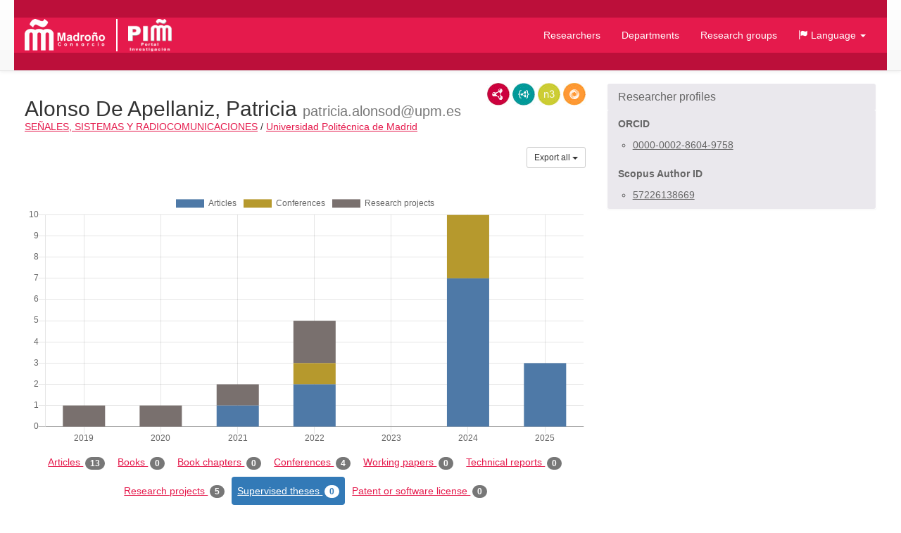

--- FILE ---
content_type: text/html;charset=UTF-8
request_url: https://portalinvestigacion.consorciomadrono.es/authors/19478.html?lang=en&pageType=supervised_thesis&publicationJournal=&sortBy=titleDesc&title=&yearFrom=&yearUntil=
body_size: 22171
content:
<!doctype html>
<html lang="en">
    <head>

        <title>Alonso De Apellaniz, Patricia - Portal de Investigación del Consorcio Madroño</title>

        <meta name="viewport" content="width=device-width, initial-scale=1, maximum-scale=1, user-scalable=no">

        <link rel="apple-touch-icon" sizes="180x180" href="/favicon/madrono/apple-touch-icon.png?v=2">
        <link rel="icon" type="image/png" sizes="32x32" href="/favicon/madrono/favicon-32x32.png?v=2">
        <link rel="icon" type="image/png" sizes="16x16" href="/favicon/madrono/favicon-16x16.png?v=2">
        <link rel="manifest" href="/favicon/madrono/site.webmanifest?v=2">
        <link rel="mask-icon" href="/favicon/madrono/safari-pinned-tab.svg?v=2" color="#5bbad5">
        <link rel="shortcut icon" href="/favicon/madrono/favicon.ico?v=2">
        <meta name="msapplication-TileColor" content="#da532c">
        <meta name="msapplication-config" content="/favicon/madrono/browserconfig.xml?v=2">
        <meta name="theme-color" content="#ffffff">

        <link rel="stylesheet" href="/webjars/bootstrap/css/bootstrap.min.css"/>
        <link rel="stylesheet" href="/webjars/bootstrap-toggle/css/bootstrap-toggle.min.css">
        <link rel="stylesheet" href="/css/madrono.css"/>
        <link rel="stylesheet" href="/css/fa.min.css"/>

        <script>
            window.BrujulaPlus = {
                baseURL: "\/",
                recaptchaSiteKey: "6LfeXzQaAAAAAGc56FZ5ZH2Tq2A4GtpI37Bbx29k",
            };
        </script>

    </head>
    <body class="public">
        <header id="header" class="container-fluid">
    <div class="container container-fluid menu-wrapper">
        <h1 id="site-title">
            <a href="http://www.consorciomadrono.es" class="logo-madrono"><img src="/images/madrono_logo.png" alt="Consorcio Madroño" /></a>
            <a href="/" class="logo-portal"><img src="/images/portal_logo.png" alt="Portal Investigación Madroño" /></a>
        </h1>
        <div class="navbar-header">
            <button type="button" class="navbar-toggle collapsed" data-toggle="collapse" data-target="#navigation" aria-expanded="false">
                <span class="sr-only">Navigation</span>
                <span class="icon-bar"></span>
                <span class="icon-bar"></span>
                <span class="icon-bar"></span>
            </button>
        </div>
        <nav id="navigation" class="collapse navbar-collapse">
            <div class="" id="navigation-links">
                <ul class="nav navbar-nav navbar-right">
                    
                    <li class="active"><a href="/authors">Researchers</a></li>
                    <li><a href="/departments">Departments</a></li>
                    <li><a href="/research-groups">Research groups</a></li>
                    <li class="dropdown">
                        <a href="#" class="dropdown-toggle" data-toggle="dropdown" role="button" aria-expanded="false">
                            <span class="glyphicon glyphicon-flag"></span>
                            <span>Language</span>
                            <span class="caret"></span>
                        </a>
                        <ul class="dropdown-menu">
                            <li><a title="Español" class="es-flag"  href="http://portalinvestigacion.consorciomadrono.es/authors/19478.html?lang=es&amp;pageType=supervised_thesis&amp;publicationJournal=&amp;sortBy=titleDesc&amp;title=&amp;yearFrom=&amp;yearUntil=">Español</a></li>
                            <li><a title="English" class="us-flag" href="http://portalinvestigacion.consorciomadrono.es/authors/19478.html?lang=en&amp;pageType=supervised_thesis&amp;publicationJournal=&amp;sortBy=titleDesc&amp;title=&amp;yearFrom=&amp;yearUntil=">English</a></li>
                        </ul>
                    </li>
		    
                    
                </ul>
            </div>
        </nav>
    </div>
</header>
        <div class="container-fluid" id="main-content">
            <div class="container">
                <div class="author">
            <div class="row">
                <div class="col-md-8">
                    



                    <div class="lod-links">
                        <a href="/authors/19478.rdf" target="_blank" class="rdf-xml" title="View as RDF/XML">RDF/XML</a>
                        <a href="/authors/19478.jsonld" target="_blank" class="json-ld" title="View as JSON-LD">JSON-LD</a>
                        <a href="/authors/19478.n3" target="_blank" class="n3" title="View as N3/Turtle">N3/Turtle</a>
                        <a href="/authors/19478.json" target="_blank" class="rdf-json" title="View as RDF/JSON">RDF/JSON</a>
                    </div>
                    
                    <h2 class="author-title"><span>Alonso De Apellaniz, Patricia</span> <small>patricia.alonsod@upm.es</small></h2>
                    <div class="department-center">
                        <a class="department" 
                           href="/departments/66-senales-sistemas-y-radiocomunicaciones"
                        >SEÑALES, SISTEMAS Y RADIOCOMUNICACIONES</a>
                        <span class="separator">/</span>
                        <a class="center"
                           href="/centers/1-universidad-politecnica-de-madrid"
                        >Universidad Politécnica de Madrid</a>
                    </div>
                    <div class="publications">
                        <h3 class="sr-only">Publications</h3>
                        <div class="dropdown export-publications text-right">
                            <button class="btn btn-sm btn-default dropdown-toggle" type="button" id="all-pubs-export"
                                    data-toggle="dropdown" aria-haspopup="true" aria-expanded="true" >
                                <span>Export all</span>
                                <span class="caret"></span>
                            </button>
                            <ul class="dropdown-menu dropdown-menu-right" aria-labelledby="all-pubs-export">
                                <li><a href="/authors/19478.bib" class="bibtex small">BibTeX</a></li>
                                
                            </ul>
                        </div>
                        
                        <div class="pub-chart" 
     data-entity-id="19478" 
     data-entity-type="author"
     data-by="type"
    >
    
    <canvas></canvas>
    <div class="hidden alert alert-danger error-message">??chart.error-loading.chart_en??</div>
    <div class="hidden loader">Loading...</div>
</div>

                        
                        <ul class="nav nav-pills publication-types-tabs" role="tablist">
                            <li role="presentation">
                                <a href="#tab-article" 
                                   aria-controls="tab-article"
                                   role="tab" data-toggle="tab">
                                    Articles
                                    <span class="badge">13</span>
                                </a>
                            </li>
                            <li role="presentation">
                                <a href="#tab-book" 
                                   aria-controls="tab-book"
                                   role="tab" data-toggle="tab">
                                    Books
                                    <span class="badge">0</span>
                                </a>
                            </li>
                            <li role="presentation">
                                <a href="#tab-book_chapter" 
                                   aria-controls="tab-book_chapter"
                                   role="tab" data-toggle="tab">
                                    Book chapters
                                    <span class="badge">0</span>
                                </a>
                            </li>
                            <li role="presentation">
                                <a href="#tab-conference" 
                                   aria-controls="tab-conference"
                                   role="tab" data-toggle="tab">
                                    Conferences
                                    <span class="badge">4</span>
                                </a>
                            </li>
                            <li role="presentation">
                                <a href="#tab-working_paper" 
                                   aria-controls="tab-working_paper"
                                   role="tab" data-toggle="tab">
                                    Working papers
                                    <span class="badge">0</span>
                                </a>
                            </li>
                            <li role="presentation">
                                <a href="#tab-technical_report" 
                                   aria-controls="tab-technical_report"
                                   role="tab" data-toggle="tab">
                                    Technical reports
                                    <span class="badge">0</span>
                                </a>
                            </li>
                            <li role="presentation">
                                <a href="#tab-research_project" 
                                   aria-controls="tab-research_project"
                                   role="tab" data-toggle="tab">
                                    Research projects
                                    <span class="badge">5</span>
                                </a>
                            </li>
                            <li role="presentation" class="active">
                                <a href="#tab-supervised_thesis" 
                                   aria-controls="tab-supervised_thesis"
                                   role="tab" data-toggle="tab">
                                    Supervised theses
                                    <span class="badge">0</span>
                                </a>
                            </li>
                            <li role="presentation">
                                <a href="#tab-patent_or_software_license" 
                                   aria-controls="tab-patent_or_software_license"
                                   role="tab" data-toggle="tab">
                                    Patent or software license
                                    <span class="badge">0</span>
                                </a>
                            </li>
                        </ul>
                        
                        <div class="tab-content">
                            <div role="tabpanel" class="tab-pane" 
                                 id="tab-article">

                                <div class="sort-publications">
                                    <div>
                                        <div class="btn-group">
                                            <button type="button" class="btn btn-default dropdown-toggle" data-toggle="dropdown" aria-haspopup="true" aria-expanded="false">
                                                <span class="glyphicon glyphicon-search"></span>
                                                <span>Filter Publications</span>
                                                
                                                <span class="caret"></span>
                                            </button>

                                            <ul class="dropdown-menu">
                                                <li class="filter-options">
                                                    <form method="get"
                                                          action="/authors/19478.html"
                                                          id="filter-options-form-ARTICLE">
                                                        <input type="hidden" name="pageType" value="SUPERVISED_THESIS"/>
                                                        <input type="hidden" name="sortBy" value="titleDesc"/>
                                                        <div class="form-group">
                                                            <label for="title-ARTICLE">Title</label>
                                                            <input type="text" class="form-control"
                                                                   id="title-ARTICLE" name="title" value="">
                                                        </div>
                                                        <div class="form-group">
                                                            <div class="row">
                                                                <div class="col-sm-6">
                                                                    <label for="yearFrom-ARTICLE">Year From</label>
                                                                    <input type="text" class="form-control"
                                                                           id="yearFrom-ARTICLE" name="yearFrom" value="">
                                                                </div>
                                                                <div class="col-sm-6">
                                                                    <label for="yearUntil-ARTICLE">Year Until</label>
                                                                    <input type="text" class="form-control"
                                                                           id="yearUntil-ARTICLE" name="yearUntil" value="">
                                                                </div>
                                                            </div>


                                                        </div>
                                                        <div class="form-group">
                                                            <label for="publicationJournal-ARTICLE">Journal or Collection</label>
                                                            <input type="text" class="form-control"
                                                                   id="publicationJournal-ARTICLE" name="publicationJournal" value="">
                                                        </div>
                                                        <div class="text-right">
                                                            <button type="submit" class="btn btn-primary">Search</button>
                                                        </div>
                                                    </form>
                                                </li>
                                            </ul>

                                            
                                        </div>
                                        <div class="btn-group">
                                            <button class="btn btn-default dropdown-toggle" type="button"
                                                    id="sort-dropdown-ARTICLE"
                                                    data-toggle="dropdown" aria-haspopup="true" aria-expanded="true">
                                                <span>Order by:</span>
                                                <span>Descending title</span>
                                                <span class="caret"></span>
                                            </button>
                                            <ul class="dropdown-menu dropdown-menu-right"
                                                aria-labelledby="sort-dropdown-ARTICLE">
                                                <li>
                                                    <a href="/authors/19478.html?pageType=article&amp;sortBy=dateDesc&amp;title=&amp;yearFrom=&amp;yearUntil=&amp;publicationJournal=">Descending date</a>
                                                </li>
                                                <li>
                                                    <a href="/authors/19478.html?pageType=article&amp;sortBy=dateAsc&amp;title=&amp;yearFrom=&amp;yearUntil=&amp;publicationJournal=">Ascending date</a>
                                                </li>
                                                <li>
                                                    <a href="/authors/19478.html?pageType=article&amp;sortBy=titleAsc&amp;title=&amp;yearFrom=&amp;yearUntil=&amp;publicationJournal=">Ascending title</a>
                                                </li>
                                                <li>
                                                    <a href="/authors/19478.html?pageType=article&amp;sortBy=titleDesc&amp;title=&amp;yearFrom=&amp;yearUntil=&amp;publicationJournal=">Descending title</a>
                                                </li>
                                                <li>
                                                    <a href="/authors/19478.html?pageType=article&amp;sortBy=journalAsc&amp;title=&amp;yearFrom=&amp;yearUntil=&amp;publicationJournal=">Ascending publication name</a>
                                                </li>
                                                <li>
                                                    <a href="/authors/19478.html?pageType=article&amp;sortBy=journalDesc&amp;title=&amp;yearFrom=&amp;yearUntil=&amp;publicationJournal=">descending publication name</a>
                                                </li>
                                            </ul>
                                        </div>

                                    </div>
                                </div>

                                
                                    <div class="publication" id="publication-1293575">
            
            
            <h4 class="title">
                
                Synthetic Tabular Data Validation: A Divergence-Based Approach
            </h4>
            <div class="authors">
                <ul>
                    
                        <li>Apellaniz, Patricia A</li>
                    
                        <li>Jimenez, Ana</li>
                    
                        <li>Arroyo Galende, Borja</li>
                    
                        <li>Parras, Juan</li>
                    
                        <li>Zazo, Santiago</li>
                    
                </ul>
                
            </div>
            <p class="journal-date">
                <span class="journal-name">Ieee Access</span>
                <span>(p. 103895-103907)</span>
                -
                
                <span class="date">
                    <span class="day">1/</span><span class="month">1/</span><span class="year">2024</span>
                </span>
            </p>
            
                
                
                
                
                
                
            
            
            
            
            
            <p class="doi-url">
                <a class="doi-link" href="https://doi.org/10.1109/access.2024.3434582" target="_blank">10.1109/access.2024.3434582</a>
                <span class="url-link">
                    <span class="glyphicon glyphicon-link"></span>
                    <a href="http://doi.org/10.1109/ACCESS.2024.3434582" target="_blank">View at source</a>
                </span>
            </p>
            <ul class="additional-identifiers">
                <li class="additional-identifier">
                    <span class="identifier-type">ISSN</span>
                    <span class="identifier-id">21693536</span>
                </li>
            </ul>
            
            <div class="dropdown export-publication">
                <button class="btn btn-default btn-sm dropdown-toggle" type="button" 
                        id="publication-export-1293575" data-toggle="dropdown" aria-haspopup="true" aria-expanded="true">
                    <span>Share</span>
                    <span class="caret"></span>
                </button>
                <ul class="dropdown-menu" aria-labelledby="publication-export-1293575">
                    <li><a href="/publications/1293575.bib" class="bibtex small" target="_blank">BibTeX</a></li>
                    <li><a href="/publications/1293575.rdf" class="rdf-xml small" target="_blank">RDF/XML</a></li>
                    <li><a href="/publications/1293575.n3" class="n3 small" target="_blank">Turtle/N3</a></li>
                    <li><a href="/publications/1293575.jsonld" class="json-ld small" target="_blank">JSON-LD</a></li>
                    <li><a href="/publications/1293575.json" class="rdf-json small" target="_blank">RDF/JSON</a></li>
                    <li class="social-links">
                        <a class="share-twitter popup-link" 
                           target="_blank"
                           title="Compartir por Twitter"
                           data-popup-size="640,480"
                           href="https://twitter.com/intent/tweet?text=Synthetic%20Tabular%20Data%20Validation:%20A%20Divergence-Based%20Approach&amp;url=http://portalinvestigacion.consorciomadrono.es/publications/1293575">Tweet</a>
                        <a class="share-linked-in popup-link"
                           title="Compartir por Linked-In"
                           href="https://www.linkedin.com/shareArticle?url=http://portalinvestigacion.consorciomadrono.es/publications/1293575&amp;mini=true&amp;title=Synthetic%20Tabular%20Data%20Validation:%20A%20Divergence-Based%20Approach" 
                           data-popup-size="640,480"
                           target="_blank">LinkedIn</a>
                        <a class="share-facebook popup-link"
                           title="Compartir por Facebook"
                           target="_blank"
                           data-popup-size="640,480"
                           href="https://www.facebook.com/sharer/sharer.php?u=http://portalinvestigacion.consorciomadrono.es/publications/1293575">Facebook</a>
                        <a class="share-google-plus popup-link"
                           title="Compartir por Google+"
                           target="_blank"
                           data-popup-size="640,480"
                           href="https://plus.google.com/share?&amp;url=http://portalinvestigacion.consorciomadrono.es/publications/1293575">Google+</a>
                        <a class="glyphicon glyphicon-envelope"
                           target="_blank"
                           title="Compartir por email"
                           href="mailto:?subject=Synthetic Tabular Data Validation: A Divergence-Based Approach&amp;body=http://portalinvestigacion.consorciomadrono.es/publications/1293575"
                           data-popup-size="640,480"></a>
                    </li>
                </ul>
            </div>
            <ul class="collections">
                <li class="collection imarina">
                    <a href="http://doi.org/10.1109/ACCESS.2024.3434582" 
                       target="_blank" 
                       title="iMarina" 
                       class="icon">iMarina</a>
                    
                </li>
            </ul>
        </div>
                                

                                
                                    <div class="publication" id="publication-1310035">
            
            
            <h4 class="title">
                
                Membership Inference Attacks and Differential Privacy: A Study Within the Context of Generative Models
            </h4>
            <div class="authors">
                <ul>
                    
                        <li>Galende, Borja Arroyo</li>
                    
                        <li>Apellaniz, Patricia A</li>
                    
                        <li>Parras, Juan</li>
                    
                        <li>Zazo, Santiago</li>
                    
                        <li>Uribe, Silvia</li>
                    
                </ul>
                
            </div>
            <p class="journal-date">
                <span class="journal-name">Ieee Open Journal Of The Computer Society</span>
                <span>(p. 801-811)</span>
                -
                
                <span class="date">
                    <span class="day">1/</span><span class="month">1/</span><span class="year">2025</span>
                </span>
            </p>
            
                
                
                
                
                
                
            
            
            
            
            
            <p class="doi-url">
                <a class="doi-link" href="https://doi.org/10.1109/ojcs.2025.3572244" target="_blank">10.1109/ojcs.2025.3572244</a>
                <span class="url-link">
                    <span class="glyphicon glyphicon-link"></span>
                    <a href="http://doi.org/10.1109/OJCS.2025.3572244" target="_blank">View at source</a>
                </span>
            </p>
            <ul class="additional-identifiers">
                <li class="additional-identifier">
                    <span class="identifier-type">ISSN</span>
                    <span class="identifier-id">26441268</span>
                </li>
            </ul>
            
            <div class="dropdown export-publication">
                <button class="btn btn-default btn-sm dropdown-toggle" type="button" 
                        id="publication-export-1310035" data-toggle="dropdown" aria-haspopup="true" aria-expanded="true">
                    <span>Share</span>
                    <span class="caret"></span>
                </button>
                <ul class="dropdown-menu" aria-labelledby="publication-export-1310035">
                    <li><a href="/publications/1310035.bib" class="bibtex small" target="_blank">BibTeX</a></li>
                    <li><a href="/publications/1310035.rdf" class="rdf-xml small" target="_blank">RDF/XML</a></li>
                    <li><a href="/publications/1310035.n3" class="n3 small" target="_blank">Turtle/N3</a></li>
                    <li><a href="/publications/1310035.jsonld" class="json-ld small" target="_blank">JSON-LD</a></li>
                    <li><a href="/publications/1310035.json" class="rdf-json small" target="_blank">RDF/JSON</a></li>
                    <li class="social-links">
                        <a class="share-twitter popup-link" 
                           target="_blank"
                           title="Compartir por Twitter"
                           data-popup-size="640,480"
                           href="https://twitter.com/intent/tweet?text=Membership%20Inference%20Attacks%20and%20Differential%20Privacy:%20A%20Study%20Within%20the%20Context%20of%20Generative%20Models&amp;url=http://portalinvestigacion.consorciomadrono.es/publications/1310035">Tweet</a>
                        <a class="share-linked-in popup-link"
                           title="Compartir por Linked-In"
                           href="https://www.linkedin.com/shareArticle?url=http://portalinvestigacion.consorciomadrono.es/publications/1310035&amp;mini=true&amp;title=Membership%20Inference%20Attacks%20and%20Differential%20Privacy:%20A%20Study%20Within%20the%20Context%20of%20Generative%20Models" 
                           data-popup-size="640,480"
                           target="_blank">LinkedIn</a>
                        <a class="share-facebook popup-link"
                           title="Compartir por Facebook"
                           target="_blank"
                           data-popup-size="640,480"
                           href="https://www.facebook.com/sharer/sharer.php?u=http://portalinvestigacion.consorciomadrono.es/publications/1310035">Facebook</a>
                        <a class="share-google-plus popup-link"
                           title="Compartir por Google+"
                           target="_blank"
                           data-popup-size="640,480"
                           href="https://plus.google.com/share?&amp;url=http://portalinvestigacion.consorciomadrono.es/publications/1310035">Google+</a>
                        <a class="glyphicon glyphicon-envelope"
                           target="_blank"
                           title="Compartir por email"
                           href="mailto:?subject=Membership Inference Attacks and Differential Privacy: A Study Within the Context of Generative Models&amp;body=http://portalinvestigacion.consorciomadrono.es/publications/1310035"
                           data-popup-size="640,480"></a>
                    </li>
                </ul>
            </div>
            <ul class="collections">
                <li class="collection imarina">
                    <a href="http://doi.org/10.1109/OJCS.2025.3572244" 
                       target="_blank" 
                       title="iMarina" 
                       class="icon">iMarina</a>
                    
                </li>
            </ul>
        </div>
                                

                                
                                    <div class="publication" id="publication-1240051">
            
            
            <h4 class="title">
                
                MOSAIC: An Artificial Intelligence-Based Framework for Multimodal Analysis, Classification, and Personalized Prognostic Assessment in Rare Cancers.
            </h4>
            <div class="authors">
                <ul>
                    
                        <li>D&#39;Amico, S</li>
                    
                        <li>Dall&#39;Olio, L</li>
                    
                        <li>Rollo, C</li>
                    
                        <li>Alonso, P</li>
                    
                        <li>Prada-Luengo, I</li>
                    
                        <li class="pre-hide-author">Dall&#39;Olio, D</li>
                    
                        <li class="hide-author">Sala, C</li>
                    
                        <li class="hide-author">Sauta, E</li>
                    
                        <li class="hide-author">Asti, G</li>
                    
                        <li class="hide-author">Lanino, L</li>
                    
                        <li class="hide-author">Maggioni, G</li>
                    
                        <li class="hide-author">Campagna, A</li>
                    
                        <li class="hide-author">Zazzetti, E</li>
                    
                        <li class="hide-author">Delleani, M</li>
                    
                        <li class="hide-author">Bicchieri, ME</li>
                    
                        <li class="hide-author">Morandini, P</li>
                    
                        <li class="hide-author">Savevski, V</li>
                    
                        <li class="hide-author">Arroyo, B</li>
                    
                        <li class="hide-author">Parras, J</li>
                    
                        <li class="hide-author">Zhao, LP</li>
                    
                        <li class="hide-author">Platzbecker, U</li>
                    
                        <li class="hide-author">Diez-Campelo, M</li>
                    
                        <li class="hide-author">Santini, V</li>
                    
                        <li class="hide-author">Fenaux, P</li>
                    
                        <li class="hide-author">Haferlach, T</li>
                    
                        <li class="hide-author">Krogh, A</li>
                    
                        <li class="hide-author">Zazo, S</li>
                    
                        <li class="hide-author">Fariselli, P</li>
                    
                        <li class="hide-author">Sanavia, T</li>
                    
                        <li class="hide-author">Della Porta, MG</li>
                    
                        <li class="hide-author">Castellani, G</li>
                    
                </ul>
                
                    <span class="ellipsis" title="31 researchers">...</span>
                    <a href="#" class="expand">View more</a>
                    <a href="#" class="collapse">Collapse</a>
                
            </div>
            <p class="journal-date">
                <span class="journal-name">Jco Clinical Cancer Informatics</span>
                <span>(p. e2400008-e2400008)</span>
                -
                
                <span class="date">
                    <span class="day">1/</span><span class="month">6/</span><span class="year">2024</span>
                </span>
            </p>
            
                
                
                
                
                
                
            
            
            
            
            
            <p class="doi-url">
                <a class="doi-link" href="https://doi.org/10.1200/cci.24.00008" target="_blank">10.1200/cci.24.00008</a>
                
            </p>
            <ul class="additional-identifiers">
                <li class="additional-identifier">
                    <span class="identifier-type">ISSN</span>
                    <span class="identifier-id">24734276</span>
                </li>
            </ul>
            
            <div class="dropdown export-publication">
                <button class="btn btn-default btn-sm dropdown-toggle" type="button" 
                        id="publication-export-1240051" data-toggle="dropdown" aria-haspopup="true" aria-expanded="true">
                    <span>Share</span>
                    <span class="caret"></span>
                </button>
                <ul class="dropdown-menu" aria-labelledby="publication-export-1240051">
                    <li><a href="/publications/1240051.bib" class="bibtex small" target="_blank">BibTeX</a></li>
                    <li><a href="/publications/1240051.rdf" class="rdf-xml small" target="_blank">RDF/XML</a></li>
                    <li><a href="/publications/1240051.n3" class="n3 small" target="_blank">Turtle/N3</a></li>
                    <li><a href="/publications/1240051.jsonld" class="json-ld small" target="_blank">JSON-LD</a></li>
                    <li><a href="/publications/1240051.json" class="rdf-json small" target="_blank">RDF/JSON</a></li>
                    <li class="social-links">
                        <a class="share-twitter popup-link" 
                           target="_blank"
                           title="Compartir por Twitter"
                           data-popup-size="640,480"
                           href="https://twitter.com/intent/tweet?text=MOSAIC:%20An%20Artificial%20Intelligence-Based%20Framework%20for%20Multimodal%20Analysis,%20Classification,%20and%20Personalized%20Prognostic%20Assessment%20in%20Rare%20Cancers.&amp;url=http://portalinvestigacion.consorciomadrono.es/publications/1240051">Tweet</a>
                        <a class="share-linked-in popup-link"
                           title="Compartir por Linked-In"
                           href="https://www.linkedin.com/shareArticle?url=http://portalinvestigacion.consorciomadrono.es/publications/1240051&amp;mini=true&amp;title=MOSAIC:%20An%20Artificial%20Intelligence-Based%20Framework%20for%20Multimodal%20Analysis,%20Classification,%20and%20Personalized%20Prognostic%20Assessment%20in%20Rare%20Cancers." 
                           data-popup-size="640,480"
                           target="_blank">LinkedIn</a>
                        <a class="share-facebook popup-link"
                           title="Compartir por Facebook"
                           target="_blank"
                           data-popup-size="640,480"
                           href="https://www.facebook.com/sharer/sharer.php?u=http://portalinvestigacion.consorciomadrono.es/publications/1240051">Facebook</a>
                        <a class="share-google-plus popup-link"
                           title="Compartir por Google+"
                           target="_blank"
                           data-popup-size="640,480"
                           href="https://plus.google.com/share?&amp;url=http://portalinvestigacion.consorciomadrono.es/publications/1240051">Google+</a>
                        <a class="glyphicon glyphicon-envelope"
                           target="_blank"
                           title="Compartir por email"
                           href="mailto:?subject=MOSAIC: An Artificial Intelligence-Based Framework for Multimodal Analysis, Classification, and Personalized Prognostic Assessment in Rare Cancers.&amp;body=http://portalinvestigacion.consorciomadrono.es/publications/1240051"
                           data-popup-size="640,480"></a>
                    </li>
                </ul>
            </div>
            <ul class="collections">
                <li class="collection imarina">
                    
                    <span title="iMarina" 
                          class="icon">iMarina</span>
                </li>
            </ul>
        </div>
                                

                                
                                    <div class="publication" id="publication-1294999">
            
            
            <h4 class="title">
                
                Leveraging the variational Bayes autoencoder for survival analysis
            </h4>
            <div class="authors">
                <ul>
                    
                        <li>Apellániz, PA</li>
                    
                        <li>Parras, J</li>
                    
                        <li>Zazo, S</li>
                    
                </ul>
                
            </div>
            <p class="journal-date">
                <span class="journal-name">Scientific Reports</span>
                
                -
                
                <span class="date">
                    <span class="day">19/</span><span class="month">10/</span><span class="year">2024</span>
                </span>
            </p>
            
                
                
                
                
                
                
            
            
            
            
            
            <p class="doi-url">
                <a class="doi-link" href="https://doi.org/10.1038/s41598-024-76047-z" target="_blank">10.1038/s41598-024-76047-z</a>
                
            </p>
            <ul class="additional-identifiers">
                <li class="additional-identifier">
                    <span class="identifier-type">ISSN</span>
                    <span class="identifier-id">20452322</span>
                </li>
            </ul>
            
            <div class="dropdown export-publication">
                <button class="btn btn-default btn-sm dropdown-toggle" type="button" 
                        id="publication-export-1294999" data-toggle="dropdown" aria-haspopup="true" aria-expanded="true">
                    <span>Share</span>
                    <span class="caret"></span>
                </button>
                <ul class="dropdown-menu" aria-labelledby="publication-export-1294999">
                    <li><a href="/publications/1294999.bib" class="bibtex small" target="_blank">BibTeX</a></li>
                    <li><a href="/publications/1294999.rdf" class="rdf-xml small" target="_blank">RDF/XML</a></li>
                    <li><a href="/publications/1294999.n3" class="n3 small" target="_blank">Turtle/N3</a></li>
                    <li><a href="/publications/1294999.jsonld" class="json-ld small" target="_blank">JSON-LD</a></li>
                    <li><a href="/publications/1294999.json" class="rdf-json small" target="_blank">RDF/JSON</a></li>
                    <li class="social-links">
                        <a class="share-twitter popup-link" 
                           target="_blank"
                           title="Compartir por Twitter"
                           data-popup-size="640,480"
                           href="https://twitter.com/intent/tweet?text=Leveraging%20the%20variational%20Bayes%20autoencoder%20for%20survival%20analysis&amp;url=http://portalinvestigacion.consorciomadrono.es/publications/1294999">Tweet</a>
                        <a class="share-linked-in popup-link"
                           title="Compartir por Linked-In"
                           href="https://www.linkedin.com/shareArticle?url=http://portalinvestigacion.consorciomadrono.es/publications/1294999&amp;mini=true&amp;title=Leveraging%20the%20variational%20Bayes%20autoencoder%20for%20survival%20analysis" 
                           data-popup-size="640,480"
                           target="_blank">LinkedIn</a>
                        <a class="share-facebook popup-link"
                           title="Compartir por Facebook"
                           target="_blank"
                           data-popup-size="640,480"
                           href="https://www.facebook.com/sharer/sharer.php?u=http://portalinvestigacion.consorciomadrono.es/publications/1294999">Facebook</a>
                        <a class="share-google-plus popup-link"
                           title="Compartir por Google+"
                           target="_blank"
                           data-popup-size="640,480"
                           href="https://plus.google.com/share?&amp;url=http://portalinvestigacion.consorciomadrono.es/publications/1294999">Google+</a>
                        <a class="glyphicon glyphicon-envelope"
                           target="_blank"
                           title="Compartir por email"
                           href="mailto:?subject=Leveraging the variational Bayes autoencoder for survival analysis&amp;body=http://portalinvestigacion.consorciomadrono.es/publications/1294999"
                           data-popup-size="640,480"></a>
                    </li>
                </ul>
            </div>
            <ul class="collections">
                <li class="collection imarina">
                    
                    <span title="iMarina" 
                          class="icon">iMarina</span>
                </li>
            </ul>
        </div>
                                

                                
                                    <div class="publication" id="publication-724502">
            
            
            <h4 class="title">
                
                Inverse Reinforcement Learning: a New Framework to Mitigate an Intelligent Backoff Attack
            </h4>
            <div class="authors">
                <ul>
                    
                        <li>Parras, J</li>
                    
                        <li>Almodovar, A</li>
                    
                        <li>Apellaniz, PA</li>
                    
                        <li>Zazo, S</li>
                    
                </ul>
                
            </div>
            <p class="journal-date">
                <span class="journal-name">Ieee Internet Of Things Journal</span>
                <span>(p. 24790-24799)</span>
                -
                
                <span class="date">
                    <span class="day">1/</span><span class="month">1/</span><span class="year">2022</span>
                </span>
            </p>
            
                
                
                
                
                
                
            
            
            
            
            
            <p class="doi-url">
                <a class="doi-link" href="https://doi.org/10.1109/jiot.2022.3194694" target="_blank">10.1109/jiot.2022.3194694</a>
                <span class="url-link">
                    <span class="glyphicon glyphicon-link"></span>
                    <a href="http://doi.org/10.1109/jiot.2022.3194694" target="_blank">View at source</a>
                </span>
            </p>
            <ul class="additional-identifiers">
                <li class="additional-identifier">
                    <span class="identifier-type">ISSN</span>
                    <span class="identifier-id">23274662</span>
                </li>
            </ul>
            
            <div class="dropdown export-publication">
                <button class="btn btn-default btn-sm dropdown-toggle" type="button" 
                        id="publication-export-724502" data-toggle="dropdown" aria-haspopup="true" aria-expanded="true">
                    <span>Share</span>
                    <span class="caret"></span>
                </button>
                <ul class="dropdown-menu" aria-labelledby="publication-export-724502">
                    <li><a href="/publications/724502.bib" class="bibtex small" target="_blank">BibTeX</a></li>
                    <li><a href="/publications/724502.rdf" class="rdf-xml small" target="_blank">RDF/XML</a></li>
                    <li><a href="/publications/724502.n3" class="n3 small" target="_blank">Turtle/N3</a></li>
                    <li><a href="/publications/724502.jsonld" class="json-ld small" target="_blank">JSON-LD</a></li>
                    <li><a href="/publications/724502.json" class="rdf-json small" target="_blank">RDF/JSON</a></li>
                    <li class="social-links">
                        <a class="share-twitter popup-link" 
                           target="_blank"
                           title="Compartir por Twitter"
                           data-popup-size="640,480"
                           href="https://twitter.com/intent/tweet?text=Inverse%20Reinforcement%20Learning:%20a%20New%20Framework%20to%20Mitigate%20an%20Intelligent%20Backoff%20Attack&amp;url=http://portalinvestigacion.consorciomadrono.es/publications/724502">Tweet</a>
                        <a class="share-linked-in popup-link"
                           title="Compartir por Linked-In"
                           href="https://www.linkedin.com/shareArticle?url=http://portalinvestigacion.consorciomadrono.es/publications/724502&amp;mini=true&amp;title=Inverse%20Reinforcement%20Learning:%20a%20New%20Framework%20to%20Mitigate%20an%20Intelligent%20Backoff%20Attack" 
                           data-popup-size="640,480"
                           target="_blank">LinkedIn</a>
                        <a class="share-facebook popup-link"
                           title="Compartir por Facebook"
                           target="_blank"
                           data-popup-size="640,480"
                           href="https://www.facebook.com/sharer/sharer.php?u=http://portalinvestigacion.consorciomadrono.es/publications/724502">Facebook</a>
                        <a class="share-google-plus popup-link"
                           title="Compartir por Google+"
                           target="_blank"
                           data-popup-size="640,480"
                           href="https://plus.google.com/share?&amp;url=http://portalinvestigacion.consorciomadrono.es/publications/724502">Google+</a>
                        <a class="glyphicon glyphicon-envelope"
                           target="_blank"
                           title="Compartir por email"
                           href="mailto:?subject=Inverse Reinforcement Learning: a New Framework to Mitigate an Intelligent Backoff Attack&amp;body=http://portalinvestigacion.consorciomadrono.es/publications/724502"
                           data-popup-size="640,480"></a>
                    </li>
                </ul>
            </div>
            <ul class="collections">
                <li class="collection imarina">
                    <a href="http://doi.org/10.1109/jiot.2022.3194694" 
                       target="_blank" 
                       title="iMarina" 
                       class="icon">iMarina</a>
                    
                </li>
            </ul>
        </div>
                                

                                
                                    <div class="publication" id="publication-1309034">
            
            
            <h4 class="title">
                
                Improving Synthetic Data Generation Through Federated Learning in Scarce and Heterogeneous Data Scenarios
            </h4>
            <div class="authors">
                <ul>
                    
                        <li>Apellaniz, Patricia A</li>
                    
                        <li>Parras, Juan</li>
                    
                        <li>Zazo, Santiago</li>
                    
                </ul>
                
            </div>
            <p class="journal-date">
                <span class="journal-name">Big Data And Cognitive Computing</span>
                
                -
                
                <span class="date">
                    <span class="day">1/</span><span class="month">2/</span><span class="year">2025</span>
                </span>
            </p>
            
                
                
                
                
                
                
            
            
            
            
            
            <p class="doi-url">
                <a class="doi-link" href="https://doi.org/10.3390/bdcc9020018" target="_blank">10.3390/bdcc9020018</a>
                <span class="url-link">
                    <span class="glyphicon glyphicon-link"></span>
                    <a href="http://doi.org/10.3390/bdcc9020018" target="_blank">View at source</a>
                </span>
            </p>
            <ul class="additional-identifiers">
                <li class="additional-identifier">
                    <span class="identifier-type">ISSN</span>
                    <span class="identifier-id">25042289</span>
                </li>
            </ul>
            
            <div class="dropdown export-publication">
                <button class="btn btn-default btn-sm dropdown-toggle" type="button" 
                        id="publication-export-1309034" data-toggle="dropdown" aria-haspopup="true" aria-expanded="true">
                    <span>Share</span>
                    <span class="caret"></span>
                </button>
                <ul class="dropdown-menu" aria-labelledby="publication-export-1309034">
                    <li><a href="/publications/1309034.bib" class="bibtex small" target="_blank">BibTeX</a></li>
                    <li><a href="/publications/1309034.rdf" class="rdf-xml small" target="_blank">RDF/XML</a></li>
                    <li><a href="/publications/1309034.n3" class="n3 small" target="_blank">Turtle/N3</a></li>
                    <li><a href="/publications/1309034.jsonld" class="json-ld small" target="_blank">JSON-LD</a></li>
                    <li><a href="/publications/1309034.json" class="rdf-json small" target="_blank">RDF/JSON</a></li>
                    <li class="social-links">
                        <a class="share-twitter popup-link" 
                           target="_blank"
                           title="Compartir por Twitter"
                           data-popup-size="640,480"
                           href="https://twitter.com/intent/tweet?text=Improving%20Synthetic%20Data%20Generation%20Through%20Federated%20Learning%20in%20Scarce%20and%20Heterogeneous%20Data%20Scenarios&amp;url=http://portalinvestigacion.consorciomadrono.es/publications/1309034">Tweet</a>
                        <a class="share-linked-in popup-link"
                           title="Compartir por Linked-In"
                           href="https://www.linkedin.com/shareArticle?url=http://portalinvestigacion.consorciomadrono.es/publications/1309034&amp;mini=true&amp;title=Improving%20Synthetic%20Data%20Generation%20Through%20Federated%20Learning%20in%20Scarce%20and%20Heterogeneous%20Data%20Scenarios" 
                           data-popup-size="640,480"
                           target="_blank">LinkedIn</a>
                        <a class="share-facebook popup-link"
                           title="Compartir por Facebook"
                           target="_blank"
                           data-popup-size="640,480"
                           href="https://www.facebook.com/sharer/sharer.php?u=http://portalinvestigacion.consorciomadrono.es/publications/1309034">Facebook</a>
                        <a class="share-google-plus popup-link"
                           title="Compartir por Google+"
                           target="_blank"
                           data-popup-size="640,480"
                           href="https://plus.google.com/share?&amp;url=http://portalinvestigacion.consorciomadrono.es/publications/1309034">Google+</a>
                        <a class="glyphicon glyphicon-envelope"
                           target="_blank"
                           title="Compartir por email"
                           href="mailto:?subject=Improving Synthetic Data Generation Through Federated Learning in Scarce and Heterogeneous Data Scenarios&amp;body=http://portalinvestigacion.consorciomadrono.es/publications/1309034"
                           data-popup-size="640,480"></a>
                    </li>
                </ul>
            </div>
            <ul class="collections">
                <li class="collection imarina">
                    <a href="http://doi.org/10.3390/bdcc9020018" 
                       target="_blank" 
                       title="iMarina" 
                       class="icon">iMarina</a>
                    
                </li>
            </ul>
        </div>
                                

                                
                                    <div class="publication" id="publication-1308950">
            
            
            <h4 class="title">
                
                GenoMed4All,a federated learning platform for clinical and omics data
            </h4>
            <div class="authors">
                <ul>
                    
                        <li>Piscia, Davide</li>
                    
                        <li>Apellaniz, Patricia A</li>
                    
                        <li>Arroyo, Borja</li>
                    
                        <li>Barrio, Santiago</li>
                    
                        <li>Moreno, Francisco</li>
                    
                        <li class="pre-hide-author">Uribe, Silvia</li>
                    
                        <li class="hide-author">Alvarez, Federico</li>
                    
                        <li class="hide-author">Beltran, Sergi</li>
                    
                </ul>
                
                    <span class="ellipsis" title="8 researchers">...</span>
                    <a href="#" class="expand">View more</a>
                    <a href="#" class="collapse">Collapse</a>
                
            </div>
            <p class="journal-date">
                <span class="journal-name">European Journal Of Human Genetics</span>
                <span>(p. 1640-1640)</span>
                -
                
                <span class="date">
                    <span class="day">1/</span><span class="month">12/</span><span class="year">2024</span>
                </span>
            </p>
            
                
                
                
                
                
                
            
            
            
            
            
            
            <ul class="additional-identifiers">
                <li class="additional-identifier">
                    <span class="identifier-type">ISSN</span>
                    <span class="identifier-id">10184813</span>
                </li>
            </ul>
            
            <div class="dropdown export-publication">
                <button class="btn btn-default btn-sm dropdown-toggle" type="button" 
                        id="publication-export-1308950" data-toggle="dropdown" aria-haspopup="true" aria-expanded="true">
                    <span>Share</span>
                    <span class="caret"></span>
                </button>
                <ul class="dropdown-menu" aria-labelledby="publication-export-1308950">
                    <li><a href="/publications/1308950.bib" class="bibtex small" target="_blank">BibTeX</a></li>
                    <li><a href="/publications/1308950.rdf" class="rdf-xml small" target="_blank">RDF/XML</a></li>
                    <li><a href="/publications/1308950.n3" class="n3 small" target="_blank">Turtle/N3</a></li>
                    <li><a href="/publications/1308950.jsonld" class="json-ld small" target="_blank">JSON-LD</a></li>
                    <li><a href="/publications/1308950.json" class="rdf-json small" target="_blank">RDF/JSON</a></li>
                    <li class="social-links">
                        <a class="share-twitter popup-link" 
                           target="_blank"
                           title="Compartir por Twitter"
                           data-popup-size="640,480"
                           href="https://twitter.com/intent/tweet?text=GenoMed4All,a%20federated%20learning%20platform%20for%20clinical%20and%20omics%20data&amp;url=http://portalinvestigacion.consorciomadrono.es/publications/1308950">Tweet</a>
                        <a class="share-linked-in popup-link"
                           title="Compartir por Linked-In"
                           href="https://www.linkedin.com/shareArticle?url=http://portalinvestigacion.consorciomadrono.es/publications/1308950&amp;mini=true&amp;title=GenoMed4All,a%20federated%20learning%20platform%20for%20clinical%20and%20omics%20data" 
                           data-popup-size="640,480"
                           target="_blank">LinkedIn</a>
                        <a class="share-facebook popup-link"
                           title="Compartir por Facebook"
                           target="_blank"
                           data-popup-size="640,480"
                           href="https://www.facebook.com/sharer/sharer.php?u=http://portalinvestigacion.consorciomadrono.es/publications/1308950">Facebook</a>
                        <a class="share-google-plus popup-link"
                           title="Compartir por Google+"
                           target="_blank"
                           data-popup-size="640,480"
                           href="https://plus.google.com/share?&amp;url=http://portalinvestigacion.consorciomadrono.es/publications/1308950">Google+</a>
                        <a class="glyphicon glyphicon-envelope"
                           target="_blank"
                           title="Compartir por email"
                           href="mailto:?subject=GenoMed4All,a federated learning platform for clinical and omics data&amp;body=http://portalinvestigacion.consorciomadrono.es/publications/1308950"
                           data-popup-size="640,480"></a>
                    </li>
                </ul>
            </div>
            <ul class="collections">
                <li class="collection imarina">
                    
                    <span title="iMarina" 
                          class="icon">iMarina</span>
                </li>
            </ul>
        </div>
                                

                                
                                    <div class="publication" id="publication-724507">
            
            
            <h4 class="title">
                
                Deep Learning for Efficient and Optimal Motion Planning for AUVs with Disturbances
            </h4>
            <div class="authors">
                <ul>
                    
                        <li>Parras, J</li>
                    
                        <li>Apellániz, PA</li>
                    
                        <li>Zazo, S</li>
                    
                </ul>
                
            </div>
            <p class="journal-date">
                <span class="journal-name">Sensors</span>
                
                -
                
                <span class="date">
                    <span class="day">1/</span><span class="month">1/</span><span class="year">2021</span>
                </span>
            </p>
            
                
                
                
                
                
                
            
            
            
            
            
            <p class="doi-url">
                <a class="doi-link" href="https://doi.org/10.3390/s21155011" target="_blank">10.3390/s21155011</a>
                <span class="url-link">
                    <span class="glyphicon glyphicon-link"></span>
                    <a href="http://doi.org/10.3390/s21155011" target="_blank">View at source</a>
                </span>
            </p>
            <ul class="additional-identifiers">
                <li class="additional-identifier">
                    <span class="identifier-type">ISSN</span>
                    <span class="identifier-id">14248220</span>
                </li>
            </ul>
            
            <div class="dropdown export-publication">
                <button class="btn btn-default btn-sm dropdown-toggle" type="button" 
                        id="publication-export-724507" data-toggle="dropdown" aria-haspopup="true" aria-expanded="true">
                    <span>Share</span>
                    <span class="caret"></span>
                </button>
                <ul class="dropdown-menu" aria-labelledby="publication-export-724507">
                    <li><a href="/publications/724507.bib" class="bibtex small" target="_blank">BibTeX</a></li>
                    <li><a href="/publications/724507.rdf" class="rdf-xml small" target="_blank">RDF/XML</a></li>
                    <li><a href="/publications/724507.n3" class="n3 small" target="_blank">Turtle/N3</a></li>
                    <li><a href="/publications/724507.jsonld" class="json-ld small" target="_blank">JSON-LD</a></li>
                    <li><a href="/publications/724507.json" class="rdf-json small" target="_blank">RDF/JSON</a></li>
                    <li class="social-links">
                        <a class="share-twitter popup-link" 
                           target="_blank"
                           title="Compartir por Twitter"
                           data-popup-size="640,480"
                           href="https://twitter.com/intent/tweet?text=Deep%20Learning%20for%20Efficient%20and%20Optimal%20Motion%20Planning%20for%20AUVs%20with%20Disturbances&amp;url=http://portalinvestigacion.consorciomadrono.es/publications/724507">Tweet</a>
                        <a class="share-linked-in popup-link"
                           title="Compartir por Linked-In"
                           href="https://www.linkedin.com/shareArticle?url=http://portalinvestigacion.consorciomadrono.es/publications/724507&amp;mini=true&amp;title=Deep%20Learning%20for%20Efficient%20and%20Optimal%20Motion%20Planning%20for%20AUVs%20with%20Disturbances" 
                           data-popup-size="640,480"
                           target="_blank">LinkedIn</a>
                        <a class="share-facebook popup-link"
                           title="Compartir por Facebook"
                           target="_blank"
                           data-popup-size="640,480"
                           href="https://www.facebook.com/sharer/sharer.php?u=http://portalinvestigacion.consorciomadrono.es/publications/724507">Facebook</a>
                        <a class="share-google-plus popup-link"
                           title="Compartir por Google+"
                           target="_blank"
                           data-popup-size="640,480"
                           href="https://plus.google.com/share?&amp;url=http://portalinvestigacion.consorciomadrono.es/publications/724507">Google+</a>
                        <a class="glyphicon glyphicon-envelope"
                           target="_blank"
                           title="Compartir por email"
                           href="mailto:?subject=Deep Learning for Efficient and Optimal Motion Planning for AUVs with Disturbances&amp;body=http://portalinvestigacion.consorciomadrono.es/publications/724507"
                           data-popup-size="640,480"></a>
                    </li>
                </ul>
            </div>
            <ul class="collections">
                <li class="collection imarina">
                    <a href="http://doi.org/10.3390/s21155011" 
                       target="_blank" 
                       title="iMarina" 
                       class="icon">iMarina</a>
                    
                </li>
            </ul>
        </div>
                                

                                
                                    <div class="publication" id="publication-1295000">
            
            
            <h4 class="title">
                
                Deep Learning as a New Framework for Passive Vehicle Safety Design Using Finite Elements Models Data
            </h4>
            <div class="authors">
                <ul>
                    
                        <li>Navarro, ML</li>
                    
                        <li>Jehle, JS</li>
                    
                        <li>Apellániz, PA</li>
                    
                        <li>Parras, J</li>
                    
                        <li>Zazo, S</li>
                    
                        <li class="pre-hide-author">Gerdts, M</li>
                    
                </ul>
                
            </div>
            <p class="journal-date">
                <span class="journal-name">Applied Sciences-Basel</span>
                
                -
                
                <span class="date">
                    <span class="day">1/</span><span class="month">10/</span><span class="year">2024</span>
                </span>
            </p>
            
                
                
                
                
                
                
            
            
            
            
            
            <p class="doi-url">
                <a class="doi-link" href="https://doi.org/10.3390/app14209296" target="_blank">10.3390/app14209296</a>
                <span class="url-link">
                    <span class="glyphicon glyphicon-link"></span>
                    <a href="http://doi.org/10.3390/app14209296" target="_blank">View at source</a>
                </span>
            </p>
            <ul class="additional-identifiers">
                <li class="additional-identifier">
                    <span class="identifier-type">ISSN</span>
                    <span class="identifier-id">20763417</span>
                </li>
            </ul>
            
            <div class="dropdown export-publication">
                <button class="btn btn-default btn-sm dropdown-toggle" type="button" 
                        id="publication-export-1295000" data-toggle="dropdown" aria-haspopup="true" aria-expanded="true">
                    <span>Share</span>
                    <span class="caret"></span>
                </button>
                <ul class="dropdown-menu" aria-labelledby="publication-export-1295000">
                    <li><a href="/publications/1295000.bib" class="bibtex small" target="_blank">BibTeX</a></li>
                    <li><a href="/publications/1295000.rdf" class="rdf-xml small" target="_blank">RDF/XML</a></li>
                    <li><a href="/publications/1295000.n3" class="n3 small" target="_blank">Turtle/N3</a></li>
                    <li><a href="/publications/1295000.jsonld" class="json-ld small" target="_blank">JSON-LD</a></li>
                    <li><a href="/publications/1295000.json" class="rdf-json small" target="_blank">RDF/JSON</a></li>
                    <li class="social-links">
                        <a class="share-twitter popup-link" 
                           target="_blank"
                           title="Compartir por Twitter"
                           data-popup-size="640,480"
                           href="https://twitter.com/intent/tweet?text=Deep%20Learning%20as%20a%20New%20Framework%20for%20Passive%20Vehicle%20Safety%20Design%20Using%20Finite%20Elements%20Models%20Data&amp;url=http://portalinvestigacion.consorciomadrono.es/publications/1295000">Tweet</a>
                        <a class="share-linked-in popup-link"
                           title="Compartir por Linked-In"
                           href="https://www.linkedin.com/shareArticle?url=http://portalinvestigacion.consorciomadrono.es/publications/1295000&amp;mini=true&amp;title=Deep%20Learning%20as%20a%20New%20Framework%20for%20Passive%20Vehicle%20Safety%20Design%20Using%20Finite%20Elements%20Models%20Data" 
                           data-popup-size="640,480"
                           target="_blank">LinkedIn</a>
                        <a class="share-facebook popup-link"
                           title="Compartir por Facebook"
                           target="_blank"
                           data-popup-size="640,480"
                           href="https://www.facebook.com/sharer/sharer.php?u=http://portalinvestigacion.consorciomadrono.es/publications/1295000">Facebook</a>
                        <a class="share-google-plus popup-link"
                           title="Compartir por Google+"
                           target="_blank"
                           data-popup-size="640,480"
                           href="https://plus.google.com/share?&amp;url=http://portalinvestigacion.consorciomadrono.es/publications/1295000">Google+</a>
                        <a class="glyphicon glyphicon-envelope"
                           target="_blank"
                           title="Compartir por email"
                           href="mailto:?subject=Deep Learning as a New Framework for Passive Vehicle Safety Design Using Finite Elements Models Data&amp;body=http://portalinvestigacion.consorciomadrono.es/publications/1295000"
                           data-popup-size="640,480"></a>
                    </li>
                </ul>
            </div>
            <ul class="collections">
                <li class="collection imarina">
                    <a href="http://doi.org/10.3390/app14209296" 
                       target="_blank" 
                       title="iMarina" 
                       class="icon">iMarina</a>
                    
                </li>
            </ul>
        </div>
                                

                                
                                    <div class="publication" id="publication-1307514">
            
            
            <h4 class="title">
                
                Data Driven Research through the European RADeep Registry and the Use of Artificial Intelligence Towards Personalized Medicine in Sickle Cell Disease
            </h4>
            <div class="authors">
                <ul>
                    
                        <li>Gimbert, Anna Collado</li>
                    
                        <li>Reidel, Sara</li>
                    
                        <li>Apellaniz, Patricia Alonso de</li>
                    
                        <li>Alvarez, Federico</li>
                    
                        <li>Galende, Borja Arroyo</li>
                    
                        <li class="pre-hide-author">Beneitez, David</li>
                    
                        <li class="hide-author">Biemond, Bart J</li>
                    
                        <li class="hide-author">Boaro, Maria Paola</li>
                    
                        <li class="hide-author">Garcia, Betzabel Cajiao</li>
                    
                        <li class="hide-author">Castellani, Gastone</li>
                    
                        <li class="hide-author">Cela, Elena</li>
                    
                        <li class="hide-author">Cnossen, Marjon H</li>
                    
                        <li class="hide-author">Fariselli, Piero</li>
                    
                        <li class="hide-author">Fijnvandraat, Karin</li>
                    
                        <li class="hide-author">Gulbis, Beatrice</li>
                    
                        <li class="hide-author">Idrizovic, Amira</li>
                    
                        <li class="hide-author">Kountouris, Petros</li>
                    
                        <li class="hide-author">Pierrefeu, Vincent Malcor Deydier De</li>
                    
                        <li class="hide-author">Manceau, Sandra</li>
                    
                        <li class="hide-author">Mezzalira, Elisabetta</li>
                    
                        <li class="hide-author">Nur, Erfan</li>
                    
                        <li class="hide-author">Orphanou, Kalia</li>
                    
                        <li class="hide-author">Parras, Juan</li>
                    
                        <li class="hide-author">Payan-Pernia, Salvador</li>
                    
                        <li class="hide-author">D&#39;Orengiani, Anne-Laure Pham Hung D&#39;Alexandry</li>
                    
                        <li class="hide-author">Rab, Minke A E</li>
                    
                        <li class="hide-author">Reggiani, Giulia</li>
                    
                        <li class="hide-author">Rijneveld, Anita W</li>
                    
                        <li class="hide-author">Rollo, Cesare</li>
                    
                        <li class="hide-author">Llobet, Anna Ruiz</li>
                    
                        <li class="hide-author">Sanavia, Tiziana</li>
                    
                        <li class="hide-author">Schols, Saskia E M</li>
                    
                        <li class="hide-author">Tamana, Stella</li>
                    
                        <li class="hide-author">Traets, Marissa J M</li>
                    
                        <li class="hide-author">Uribe, Silvia</li>
                    
                        <li class="hide-author">van der Veen, Sigrid</li>
                    
                        <li class="hide-author">Zazo, Santiago</li>
                    
                        <li class="hide-author">Bartolucci, Pablo</li>
                    
                        <li class="hide-author">De Montalembert, Mariane</li>
                    
                        <li class="hide-author">Colombatti, Raffaella</li>
                    
                        <li class="hide-author">Manu-Pereira, Maria del Mar</li>
                    
                </ul>
                
                    <span class="ellipsis" title="41 researchers">...</span>
                    <a href="#" class="expand">View more</a>
                    <a href="#" class="collapse">Collapse</a>
                
            </div>
            <p class="journal-date">
                <span class="journal-name">Blood</span>
                <span>(p. 1138-1140)</span>
                -
                
                <span class="date">
                    <span class="day">5/</span><span class="month">11/</span><span class="year">2024</span>
                </span>
            </p>
            
                
                
                
                
                
                
            
            
            
            
            
            <p class="doi-url">
                <a class="doi-link" href="https://doi.org/10.1182/blood-2024-203331" target="_blank">10.1182/blood-2024-203331</a>
                <span class="url-link">
                    <span class="glyphicon glyphicon-link"></span>
                    <a href="http://doi.org/10.1182/blood-2024-203331" target="_blank">View at source</a>
                </span>
            </p>
            <ul class="additional-identifiers">
                <li class="additional-identifier">
                    <span class="identifier-type">ISSN</span>
                    <span class="identifier-id">00064971</span>
                </li>
            </ul>
            
            <div class="dropdown export-publication">
                <button class="btn btn-default btn-sm dropdown-toggle" type="button" 
                        id="publication-export-1307514" data-toggle="dropdown" aria-haspopup="true" aria-expanded="true">
                    <span>Share</span>
                    <span class="caret"></span>
                </button>
                <ul class="dropdown-menu" aria-labelledby="publication-export-1307514">
                    <li><a href="/publications/1307514.bib" class="bibtex small" target="_blank">BibTeX</a></li>
                    <li><a href="/publications/1307514.rdf" class="rdf-xml small" target="_blank">RDF/XML</a></li>
                    <li><a href="/publications/1307514.n3" class="n3 small" target="_blank">Turtle/N3</a></li>
                    <li><a href="/publications/1307514.jsonld" class="json-ld small" target="_blank">JSON-LD</a></li>
                    <li><a href="/publications/1307514.json" class="rdf-json small" target="_blank">RDF/JSON</a></li>
                    <li class="social-links">
                        <a class="share-twitter popup-link" 
                           target="_blank"
                           title="Compartir por Twitter"
                           data-popup-size="640,480"
                           href="https://twitter.com/intent/tweet?text=Data%20Driven%20Research%20through%20the%20European%20RADeep%20Registry%20and%20the%20Use%20of%20Artificial%20Intelligence%20Towards%20Personalized%20Medicine%20in%20Sickle%20Cell%20Disease&amp;url=http://portalinvestigacion.consorciomadrono.es/publications/1307514">Tweet</a>
                        <a class="share-linked-in popup-link"
                           title="Compartir por Linked-In"
                           href="https://www.linkedin.com/shareArticle?url=http://portalinvestigacion.consorciomadrono.es/publications/1307514&amp;mini=true&amp;title=Data%20Driven%20Research%20through%20the%20European%20RADeep%20Registry%20and%20the%20Use%20of%20Artificial%20Intelligence%20Towards%20Personalized%20Medicine%20in%20Sickle%20Cell%20Disease" 
                           data-popup-size="640,480"
                           target="_blank">LinkedIn</a>
                        <a class="share-facebook popup-link"
                           title="Compartir por Facebook"
                           target="_blank"
                           data-popup-size="640,480"
                           href="https://www.facebook.com/sharer/sharer.php?u=http://portalinvestigacion.consorciomadrono.es/publications/1307514">Facebook</a>
                        <a class="share-google-plus popup-link"
                           title="Compartir por Google+"
                           target="_blank"
                           data-popup-size="640,480"
                           href="https://plus.google.com/share?&amp;url=http://portalinvestigacion.consorciomadrono.es/publications/1307514">Google+</a>
                        <a class="glyphicon glyphicon-envelope"
                           target="_blank"
                           title="Compartir por email"
                           href="mailto:?subject=Data Driven Research through the European RADeep Registry and the Use of Artificial Intelligence Towards Personalized Medicine in Sickle Cell Disease&amp;body=http://portalinvestigacion.consorciomadrono.es/publications/1307514"
                           data-popup-size="640,480"></a>
                    </li>
                </ul>
            </div>
            <ul class="collections">
                <li class="collection imarina">
                    <a href="http://doi.org/10.1182/blood-2024-203331" 
                       target="_blank" 
                       title="iMarina" 
                       class="icon">iMarina</a>
                    
                </li>
            </ul>
        </div>
                                

                                

                                <nav aria-label="Paginación" class="text-center">
    <ul class="pagination">
        <li class="disabled hidden-xs">
            <a aria-label="Anterior">
                <span aria-hidden="true">&laquo;</span>
            </a>
        </li>
        <li class="active">
            <a href="?page=1&amp;pageType=article&amp;sortBy=titleDesc">1</a>
        </li>
        
        
        
        <li>
            <a href="?page=2&amp;pageType=article&amp;sortBy=titleDesc">2</a>
        </li>
        <li>
            <a href="?page=2&amp;pageType=article&amp;sortBy=titleDesc" aria-label="Siguiente">
                <span aria-hidden="true">&raquo;</span>
            </a>
        </li>
    </ul>
</nav>

                            </div>
                            <div role="tabpanel" class="tab-pane" 
                                 id="tab-book">

                                <div class="sort-publications">
                                    <div>
                                        <div class="btn-group">
                                            <button type="button" class="btn btn-default dropdown-toggle" data-toggle="dropdown" aria-haspopup="true" aria-expanded="false">
                                                <span class="glyphicon glyphicon-search"></span>
                                                <span>Filter Publications</span>
                                                
                                                <span class="caret"></span>
                                            </button>

                                            <ul class="dropdown-menu">
                                                <li class="filter-options">
                                                    <form method="get"
                                                          action="/authors/19478.html"
                                                          id="filter-options-form-BOOK">
                                                        <input type="hidden" name="pageType" value="SUPERVISED_THESIS"/>
                                                        <input type="hidden" name="sortBy" value="titleDesc"/>
                                                        <div class="form-group">
                                                            <label for="title-BOOK">Title</label>
                                                            <input type="text" class="form-control"
                                                                   id="title-BOOK" name="title" value="">
                                                        </div>
                                                        <div class="form-group">
                                                            <div class="row">
                                                                <div class="col-sm-6">
                                                                    <label for="yearFrom-BOOK">Year From</label>
                                                                    <input type="text" class="form-control"
                                                                           id="yearFrom-BOOK" name="yearFrom" value="">
                                                                </div>
                                                                <div class="col-sm-6">
                                                                    <label for="yearUntil-BOOK">Year Until</label>
                                                                    <input type="text" class="form-control"
                                                                           id="yearUntil-BOOK" name="yearUntil" value="">
                                                                </div>
                                                            </div>


                                                        </div>
                                                        <div class="form-group">
                                                            <label for="publicationJournal-BOOK">Journal or Collection</label>
                                                            <input type="text" class="form-control"
                                                                   id="publicationJournal-BOOK" name="publicationJournal" value="">
                                                        </div>
                                                        <div class="text-right">
                                                            <button type="submit" class="btn btn-primary">Search</button>
                                                        </div>
                                                    </form>
                                                </li>
                                            </ul>

                                            
                                        </div>
                                        <div class="btn-group">
                                            <button class="btn btn-default dropdown-toggle" type="button"
                                                    id="sort-dropdown-BOOK"
                                                    data-toggle="dropdown" aria-haspopup="true" aria-expanded="true">
                                                <span>Order by:</span>
                                                <span>Descending title</span>
                                                <span class="caret"></span>
                                            </button>
                                            <ul class="dropdown-menu dropdown-menu-right"
                                                aria-labelledby="sort-dropdown-BOOK">
                                                <li>
                                                    <a href="/authors/19478.html?pageType=book&amp;sortBy=dateDesc&amp;title=&amp;yearFrom=&amp;yearUntil=&amp;publicationJournal=">Descending date</a>
                                                </li>
                                                <li>
                                                    <a href="/authors/19478.html?pageType=book&amp;sortBy=dateAsc&amp;title=&amp;yearFrom=&amp;yearUntil=&amp;publicationJournal=">Ascending date</a>
                                                </li>
                                                <li>
                                                    <a href="/authors/19478.html?pageType=book&amp;sortBy=titleAsc&amp;title=&amp;yearFrom=&amp;yearUntil=&amp;publicationJournal=">Ascending title</a>
                                                </li>
                                                <li>
                                                    <a href="/authors/19478.html?pageType=book&amp;sortBy=titleDesc&amp;title=&amp;yearFrom=&amp;yearUntil=&amp;publicationJournal=">Descending title</a>
                                                </li>
                                                <li>
                                                    <a href="/authors/19478.html?pageType=book&amp;sortBy=journalAsc&amp;title=&amp;yearFrom=&amp;yearUntil=&amp;publicationJournal=">Ascending publication name</a>
                                                </li>
                                                <li>
                                                    <a href="/authors/19478.html?pageType=book&amp;sortBy=journalDesc&amp;title=&amp;yearFrom=&amp;yearUntil=&amp;publicationJournal=">descending publication name</a>
                                                </li>
                                            </ul>
                                        </div>

                                    </div>
                                </div>

                                

                                <p class="text-muted">This researcher has no books.</p>

                                

                            </div>
                            <div role="tabpanel" class="tab-pane" 
                                 id="tab-book_chapter">

                                <div class="sort-publications">
                                    <div>
                                        <div class="btn-group">
                                            <button type="button" class="btn btn-default dropdown-toggle" data-toggle="dropdown" aria-haspopup="true" aria-expanded="false">
                                                <span class="glyphicon glyphicon-search"></span>
                                                <span>Filter Publications</span>
                                                
                                                <span class="caret"></span>
                                            </button>

                                            <ul class="dropdown-menu">
                                                <li class="filter-options">
                                                    <form method="get"
                                                          action="/authors/19478.html"
                                                          id="filter-options-form-BOOK_CHAPTER">
                                                        <input type="hidden" name="pageType" value="SUPERVISED_THESIS"/>
                                                        <input type="hidden" name="sortBy" value="titleDesc"/>
                                                        <div class="form-group">
                                                            <label for="title-BOOK_CHAPTER">Title</label>
                                                            <input type="text" class="form-control"
                                                                   id="title-BOOK_CHAPTER" name="title" value="">
                                                        </div>
                                                        <div class="form-group">
                                                            <div class="row">
                                                                <div class="col-sm-6">
                                                                    <label for="yearFrom-BOOK_CHAPTER">Year From</label>
                                                                    <input type="text" class="form-control"
                                                                           id="yearFrom-BOOK_CHAPTER" name="yearFrom" value="">
                                                                </div>
                                                                <div class="col-sm-6">
                                                                    <label for="yearUntil-BOOK_CHAPTER">Year Until</label>
                                                                    <input type="text" class="form-control"
                                                                           id="yearUntil-BOOK_CHAPTER" name="yearUntil" value="">
                                                                </div>
                                                            </div>


                                                        </div>
                                                        <div class="form-group">
                                                            <label for="publicationJournal-BOOK_CHAPTER">Journal or Collection</label>
                                                            <input type="text" class="form-control"
                                                                   id="publicationJournal-BOOK_CHAPTER" name="publicationJournal" value="">
                                                        </div>
                                                        <div class="text-right">
                                                            <button type="submit" class="btn btn-primary">Search</button>
                                                        </div>
                                                    </form>
                                                </li>
                                            </ul>

                                            
                                        </div>
                                        <div class="btn-group">
                                            <button class="btn btn-default dropdown-toggle" type="button"
                                                    id="sort-dropdown-BOOK_CHAPTER"
                                                    data-toggle="dropdown" aria-haspopup="true" aria-expanded="true">
                                                <span>Order by:</span>
                                                <span>Descending title</span>
                                                <span class="caret"></span>
                                            </button>
                                            <ul class="dropdown-menu dropdown-menu-right"
                                                aria-labelledby="sort-dropdown-BOOK_CHAPTER">
                                                <li>
                                                    <a href="/authors/19478.html?pageType=book_chapter&amp;sortBy=dateDesc&amp;title=&amp;yearFrom=&amp;yearUntil=&amp;publicationJournal=">Descending date</a>
                                                </li>
                                                <li>
                                                    <a href="/authors/19478.html?pageType=book_chapter&amp;sortBy=dateAsc&amp;title=&amp;yearFrom=&amp;yearUntil=&amp;publicationJournal=">Ascending date</a>
                                                </li>
                                                <li>
                                                    <a href="/authors/19478.html?pageType=book_chapter&amp;sortBy=titleAsc&amp;title=&amp;yearFrom=&amp;yearUntil=&amp;publicationJournal=">Ascending title</a>
                                                </li>
                                                <li>
                                                    <a href="/authors/19478.html?pageType=book_chapter&amp;sortBy=titleDesc&amp;title=&amp;yearFrom=&amp;yearUntil=&amp;publicationJournal=">Descending title</a>
                                                </li>
                                                <li>
                                                    <a href="/authors/19478.html?pageType=book_chapter&amp;sortBy=journalAsc&amp;title=&amp;yearFrom=&amp;yearUntil=&amp;publicationJournal=">Ascending publication name</a>
                                                </li>
                                                <li>
                                                    <a href="/authors/19478.html?pageType=book_chapter&amp;sortBy=journalDesc&amp;title=&amp;yearFrom=&amp;yearUntil=&amp;publicationJournal=">descending publication name</a>
                                                </li>
                                            </ul>
                                        </div>

                                    </div>
                                </div>

                                

                                <p class="text-muted">This researcher has no book chapters.</p>

                                

                            </div>
                            <div role="tabpanel" class="tab-pane" 
                                 id="tab-conference">

                                <div class="sort-publications">
                                    <div>
                                        <div class="btn-group">
                                            <button type="button" class="btn btn-default dropdown-toggle" data-toggle="dropdown" aria-haspopup="true" aria-expanded="false">
                                                <span class="glyphicon glyphicon-search"></span>
                                                <span>Filter Publications</span>
                                                
                                                <span class="caret"></span>
                                            </button>

                                            <ul class="dropdown-menu">
                                                <li class="filter-options">
                                                    <form method="get"
                                                          action="/authors/19478.html"
                                                          id="filter-options-form-CONFERENCE">
                                                        <input type="hidden" name="pageType" value="SUPERVISED_THESIS"/>
                                                        <input type="hidden" name="sortBy" value="titleDesc"/>
                                                        <div class="form-group">
                                                            <label for="title-CONFERENCE">Title</label>
                                                            <input type="text" class="form-control"
                                                                   id="title-CONFERENCE" name="title" value="">
                                                        </div>
                                                        <div class="form-group">
                                                            <div class="row">
                                                                <div class="col-sm-6">
                                                                    <label for="yearFrom-CONFERENCE">Year From</label>
                                                                    <input type="text" class="form-control"
                                                                           id="yearFrom-CONFERENCE" name="yearFrom" value="">
                                                                </div>
                                                                <div class="col-sm-6">
                                                                    <label for="yearUntil-CONFERENCE">Year Until</label>
                                                                    <input type="text" class="form-control"
                                                                           id="yearUntil-CONFERENCE" name="yearUntil" value="">
                                                                </div>
                                                            </div>


                                                        </div>
                                                        <div class="form-group">
                                                            <label for="publicationJournal-CONFERENCE">Journal or Collection</label>
                                                            <input type="text" class="form-control"
                                                                   id="publicationJournal-CONFERENCE" name="publicationJournal" value="">
                                                        </div>
                                                        <div class="text-right">
                                                            <button type="submit" class="btn btn-primary">Search</button>
                                                        </div>
                                                    </form>
                                                </li>
                                            </ul>

                                            
                                        </div>
                                        <div class="btn-group">
                                            <button class="btn btn-default dropdown-toggle" type="button"
                                                    id="sort-dropdown-CONFERENCE"
                                                    data-toggle="dropdown" aria-haspopup="true" aria-expanded="true">
                                                <span>Order by:</span>
                                                <span>Descending title</span>
                                                <span class="caret"></span>
                                            </button>
                                            <ul class="dropdown-menu dropdown-menu-right"
                                                aria-labelledby="sort-dropdown-CONFERENCE">
                                                <li>
                                                    <a href="/authors/19478.html?pageType=conference&amp;sortBy=dateDesc&amp;title=&amp;yearFrom=&amp;yearUntil=&amp;publicationJournal=">Descending date</a>
                                                </li>
                                                <li>
                                                    <a href="/authors/19478.html?pageType=conference&amp;sortBy=dateAsc&amp;title=&amp;yearFrom=&amp;yearUntil=&amp;publicationJournal=">Ascending date</a>
                                                </li>
                                                <li>
                                                    <a href="/authors/19478.html?pageType=conference&amp;sortBy=titleAsc&amp;title=&amp;yearFrom=&amp;yearUntil=&amp;publicationJournal=">Ascending title</a>
                                                </li>
                                                <li>
                                                    <a href="/authors/19478.html?pageType=conference&amp;sortBy=titleDesc&amp;title=&amp;yearFrom=&amp;yearUntil=&amp;publicationJournal=">Descending title</a>
                                                </li>
                                                <li>
                                                    <a href="/authors/19478.html?pageType=conference&amp;sortBy=journalAsc&amp;title=&amp;yearFrom=&amp;yearUntil=&amp;publicationJournal=">Ascending publication name</a>
                                                </li>
                                                <li>
                                                    <a href="/authors/19478.html?pageType=conference&amp;sortBy=journalDesc&amp;title=&amp;yearFrom=&amp;yearUntil=&amp;publicationJournal=">descending publication name</a>
                                                </li>
                                            </ul>
                                        </div>

                                    </div>
                                </div>

                                
                                    <div class="publication" id="publication-1309038">
            
            
            <h4 class="title">
                
                Survival Model Optimization via Federated Learning: A Study Combining Simulations and Experiments
            </h4>
            <div class="authors">
                <ul>
                    
                        <li>Casadei F</li>
                    
                        <li>Carota L</li>
                    
                        <li>Asti G</li>
                    
                        <li>D&#39;Amico S</li>
                    
                        <li>Piscia D</li>
                    
                        <li class="pre-hide-author">Zazo S</li>
                    
                        <li class="hide-author">Apellaniz PA</li>
                    
                        <li class="hide-author">Parras J</li>
                    
                        <li class="hide-author">Sala C</li>
                    
                        <li class="hide-author">Rollo C</li>
                    
                        <li class="hide-author">Merleau NSC</li>
                    
                        <li class="hide-author">Fariselli P</li>
                    
                        <li class="hide-author">Della Porta M</li>
                    
                        <li class="hide-author">Sanavia T</li>
                    
                        <li class="hide-author">Garcia FA</li>
                    
                        <li class="hide-author">Castellani G</li>
                    
                        <li class="hide-author">Giampieri E</li>
                    
                </ul>
                
                    <span class="ellipsis" title="17 researchers">...</span>
                    <a href="#" class="expand">View more</a>
                    <a href="#" class="collapse">Collapse</a>
                
            </div>
            <p class="journal-date">
                <span class="journal-name">Proceedings - 2024 Ieee International Conference On Big Data, Bigdata 2024</span>
                <span>(p. 7658-7667)</span>
                -
                
                <span class="date">
                    <span class="day">1/</span><span class="month">1/</span><span class="year">2024</span>
                </span>
            </p>
            
                
                
                
                
                
                
            
            
            
            
            
            <p class="doi-url">
                <a class="doi-link" href="https://doi.org/10.1109/bigdata62323.2024.10825368" target="_blank">10.1109/bigdata62323.2024.10825368</a>
                <span class="url-link">
                    <span class="glyphicon glyphicon-link"></span>
                    <a href="http://doi.org/10.1109/BigData62323.2024.10825368" target="_blank">View at source</a>
                </span>
            </p>
            
            
            <div class="dropdown export-publication">
                <button class="btn btn-default btn-sm dropdown-toggle" type="button" 
                        id="publication-export-1309038" data-toggle="dropdown" aria-haspopup="true" aria-expanded="true">
                    <span>Share</span>
                    <span class="caret"></span>
                </button>
                <ul class="dropdown-menu" aria-labelledby="publication-export-1309038">
                    <li><a href="/publications/1309038.bib" class="bibtex small" target="_blank">BibTeX</a></li>
                    <li><a href="/publications/1309038.rdf" class="rdf-xml small" target="_blank">RDF/XML</a></li>
                    <li><a href="/publications/1309038.n3" class="n3 small" target="_blank">Turtle/N3</a></li>
                    <li><a href="/publications/1309038.jsonld" class="json-ld small" target="_blank">JSON-LD</a></li>
                    <li><a href="/publications/1309038.json" class="rdf-json small" target="_blank">RDF/JSON</a></li>
                    <li class="social-links">
                        <a class="share-twitter popup-link" 
                           target="_blank"
                           title="Compartir por Twitter"
                           data-popup-size="640,480"
                           href="https://twitter.com/intent/tweet?text=Survival%20Model%20Optimization%20via%20Federated%20Learning:%20A%20Study%20Combining%20Simulations%20and%20Experiments&amp;url=http://portalinvestigacion.consorciomadrono.es/publications/1309038">Tweet</a>
                        <a class="share-linked-in popup-link"
                           title="Compartir por Linked-In"
                           href="https://www.linkedin.com/shareArticle?url=http://portalinvestigacion.consorciomadrono.es/publications/1309038&amp;mini=true&amp;title=Survival%20Model%20Optimization%20via%20Federated%20Learning:%20A%20Study%20Combining%20Simulations%20and%20Experiments" 
                           data-popup-size="640,480"
                           target="_blank">LinkedIn</a>
                        <a class="share-facebook popup-link"
                           title="Compartir por Facebook"
                           target="_blank"
                           data-popup-size="640,480"
                           href="https://www.facebook.com/sharer/sharer.php?u=http://portalinvestigacion.consorciomadrono.es/publications/1309038">Facebook</a>
                        <a class="share-google-plus popup-link"
                           title="Compartir por Google+"
                           target="_blank"
                           data-popup-size="640,480"
                           href="https://plus.google.com/share?&amp;url=http://portalinvestigacion.consorciomadrono.es/publications/1309038">Google+</a>
                        <a class="glyphicon glyphicon-envelope"
                           target="_blank"
                           title="Compartir por email"
                           href="mailto:?subject=Survival Model Optimization via Federated Learning: A Study Combining Simulations and Experiments&amp;body=http://portalinvestigacion.consorciomadrono.es/publications/1309038"
                           data-popup-size="640,480"></a>
                    </li>
                </ul>
            </div>
            <ul class="collections">
                <li class="collection imarina">
                    <a href="http://doi.org/10.1109/BigData62323.2024.10825368" 
                       target="_blank" 
                       title="iMarina" 
                       class="icon">iMarina</a>
                    
                </li>
            </ul>
        </div>
                                

                                
                                    <div class="publication" id="publication-1187308">
            
            
            <h4 class="title">
                
                Multi-Modal Analysis and Federated Learning Approach for Classification and Personalized Prognostic Assessment in Myeloid Neoplasms
            </h4>
            <div class="authors">
                <ul>
                    
                        <li>D&#39;Amico, S</li>
                    
                        <li>Dall&#39;Olio, L</li>
                    
                        <li>Rollo, C</li>
                    
                        <li>Alonso, P</li>
                    
                        <li>Prada-Luengo, I</li>
                    
                        <li class="pre-hide-author">Dall&#39;Olio, D</li>
                    
                        <li class="hide-author">Sala, C</li>
                    
                        <li class="hide-author">Bersanelli, M</li>
                    
                        <li class="hide-author">Sauta, E</li>
                    
                        <li class="hide-author">Bicchieri, M</li>
                    
                        <li class="hide-author">Morandini, P</li>
                    
                        <li class="hide-author">Tommasini, T</li>
                    
                        <li class="hide-author">Savevski, V</li>
                    
                        <li class="hide-author">Zhao, LP</li>
                    
                        <li class="hide-author">Platzbecker, U</li>
                    
                        <li class="hide-author">Diez-Campelo, M</li>
                    
                        <li class="hide-author">Santini, V</li>
                    
                        <li class="hide-author">Fenaux, P</li>
                    
                        <li class="hide-author">Haferlach, T</li>
                    
                        <li class="hide-author">Krogh, A</li>
                    
                        <li class="hide-author">Zazo, S</li>
                    
                        <li class="hide-author">Fariselli, P</li>
                    
                        <li class="hide-author">Sanavia, T</li>
                    
                        <li class="hide-author">Della Porta, MG</li>
                    
                        <li class="hide-author">Gastone, C</li>
                    
                </ul>
                
                    <span class="ellipsis" title="25 researchers">...</span>
                    <a href="#" class="expand">View more</a>
                    <a href="#" class="collapse">Collapse</a>
                
            </div>
            <p class="journal-date">
                <span class="journal-name">Blood</span>
                <span>(p. 9828-9830)</span>
                -
                
                <span class="date">
                    <span class="day">15/</span><span class="month">11/</span><span class="year">2022</span>
                </span>
            </p>
            
                
                
                
                
                
                
            
            
            
            
            
            <p class="doi-url">
                <a class="doi-link" href="https://doi.org/10.1182/blood-2022-166802" target="_blank">10.1182/blood-2022-166802</a>
                <span class="url-link">
                    <span class="glyphicon glyphicon-link"></span>
                    <a href="http://doi.org/10.1182/blood-2022-166802" target="_blank">View at source</a>
                </span>
            </p>
            <ul class="additional-identifiers">
                <li class="additional-identifier">
                    <span class="identifier-type">ISSN</span>
                    <span class="identifier-id">00064971</span>
                </li>
            </ul>
            
            <div class="dropdown export-publication">
                <button class="btn btn-default btn-sm dropdown-toggle" type="button" 
                        id="publication-export-1187308" data-toggle="dropdown" aria-haspopup="true" aria-expanded="true">
                    <span>Share</span>
                    <span class="caret"></span>
                </button>
                <ul class="dropdown-menu" aria-labelledby="publication-export-1187308">
                    <li><a href="/publications/1187308.bib" class="bibtex small" target="_blank">BibTeX</a></li>
                    <li><a href="/publications/1187308.rdf" class="rdf-xml small" target="_blank">RDF/XML</a></li>
                    <li><a href="/publications/1187308.n3" class="n3 small" target="_blank">Turtle/N3</a></li>
                    <li><a href="/publications/1187308.jsonld" class="json-ld small" target="_blank">JSON-LD</a></li>
                    <li><a href="/publications/1187308.json" class="rdf-json small" target="_blank">RDF/JSON</a></li>
                    <li class="social-links">
                        <a class="share-twitter popup-link" 
                           target="_blank"
                           title="Compartir por Twitter"
                           data-popup-size="640,480"
                           href="https://twitter.com/intent/tweet?text=Multi-Modal%20Analysis%20and%20Federated%20Learning%20Approach%20for%20Classification%20and%20Personalized%20Prognostic%20Assessment%20in%20Myeloid%20Neoplasms&amp;url=http://portalinvestigacion.consorciomadrono.es/publications/1187308">Tweet</a>
                        <a class="share-linked-in popup-link"
                           title="Compartir por Linked-In"
                           href="https://www.linkedin.com/shareArticle?url=http://portalinvestigacion.consorciomadrono.es/publications/1187308&amp;mini=true&amp;title=Multi-Modal%20Analysis%20and%20Federated%20Learning%20Approach%20for%20Classification%20and%20Personalized%20Prognostic%20Assessment%20in%20Myeloid%20Neoplasms" 
                           data-popup-size="640,480"
                           target="_blank">LinkedIn</a>
                        <a class="share-facebook popup-link"
                           title="Compartir por Facebook"
                           target="_blank"
                           data-popup-size="640,480"
                           href="https://www.facebook.com/sharer/sharer.php?u=http://portalinvestigacion.consorciomadrono.es/publications/1187308">Facebook</a>
                        <a class="share-google-plus popup-link"
                           title="Compartir por Google+"
                           target="_blank"
                           data-popup-size="640,480"
                           href="https://plus.google.com/share?&amp;url=http://portalinvestigacion.consorciomadrono.es/publications/1187308">Google+</a>
                        <a class="glyphicon glyphicon-envelope"
                           target="_blank"
                           title="Compartir por email"
                           href="mailto:?subject=Multi-Modal Analysis and Federated Learning Approach for Classification and Personalized Prognostic Assessment in Myeloid Neoplasms&amp;body=http://portalinvestigacion.consorciomadrono.es/publications/1187308"
                           data-popup-size="640,480"></a>
                    </li>
                </ul>
            </div>
            <ul class="collections">
                <li class="collection imarina">
                    <a href="http://doi.org/10.1182/blood-2022-166802" 
                       target="_blank" 
                       title="iMarina" 
                       class="icon">iMarina</a>
                    
                </li>
            </ul>
        </div>
                                

                                
                                    <div class="publication" id="publication-1309037">
            
            
            <h4 class="title">
                
                CR-SAVAE: A Parametric Method for Survival Analysis with Competing Risks
            </h4>
            <div class="authors">
                <ul>
                    
                        <li>Apellániz PA</li>
                    
                        <li>Parras J</li>
                    
                        <li>Zazo S</li>
                    
                </ul>
                
            </div>
            <p class="journal-date">
                <span class="journal-name">32nd European Signal Processing Conference</span>
                <span>(p. 1526-1530)</span>
                -
                
                <span class="date">
                    <span class="day">1/</span><span class="month">1/</span><span class="year">2024</span>
                </span>
            </p>
            
                
                
                
                
                
                
            
            
            
            
            
            <p class="doi-url">
                <a class="doi-link" href="https://doi.org/10.23919/eusipco63174.2024.10715431" target="_blank">10.23919/eusipco63174.2024.10715431</a>
                <span class="url-link">
                    <span class="glyphicon glyphicon-link"></span>
                    <a href="http://doi.org/10.23919/eusipco63174.2024.10715431" target="_blank">View at source</a>
                </span>
            </p>
            
            
            <div class="dropdown export-publication">
                <button class="btn btn-default btn-sm dropdown-toggle" type="button" 
                        id="publication-export-1309037" data-toggle="dropdown" aria-haspopup="true" aria-expanded="true">
                    <span>Share</span>
                    <span class="caret"></span>
                </button>
                <ul class="dropdown-menu" aria-labelledby="publication-export-1309037">
                    <li><a href="/publications/1309037.bib" class="bibtex small" target="_blank">BibTeX</a></li>
                    <li><a href="/publications/1309037.rdf" class="rdf-xml small" target="_blank">RDF/XML</a></li>
                    <li><a href="/publications/1309037.n3" class="n3 small" target="_blank">Turtle/N3</a></li>
                    <li><a href="/publications/1309037.jsonld" class="json-ld small" target="_blank">JSON-LD</a></li>
                    <li><a href="/publications/1309037.json" class="rdf-json small" target="_blank">RDF/JSON</a></li>
                    <li class="social-links">
                        <a class="share-twitter popup-link" 
                           target="_blank"
                           title="Compartir por Twitter"
                           data-popup-size="640,480"
                           href="https://twitter.com/intent/tweet?text=CR-SAVAE:%20A%20Parametric%20Method%20for%20Survival%20Analysis%20with%20Competing%20Risks&amp;url=http://portalinvestigacion.consorciomadrono.es/publications/1309037">Tweet</a>
                        <a class="share-linked-in popup-link"
                           title="Compartir por Linked-In"
                           href="https://www.linkedin.com/shareArticle?url=http://portalinvestigacion.consorciomadrono.es/publications/1309037&amp;mini=true&amp;title=CR-SAVAE:%20A%20Parametric%20Method%20for%20Survival%20Analysis%20with%20Competing%20Risks" 
                           data-popup-size="640,480"
                           target="_blank">LinkedIn</a>
                        <a class="share-facebook popup-link"
                           title="Compartir por Facebook"
                           target="_blank"
                           data-popup-size="640,480"
                           href="https://www.facebook.com/sharer/sharer.php?u=http://portalinvestigacion.consorciomadrono.es/publications/1309037">Facebook</a>
                        <a class="share-google-plus popup-link"
                           title="Compartir por Google+"
                           target="_blank"
                           data-popup-size="640,480"
                           href="https://plus.google.com/share?&amp;url=http://portalinvestigacion.consorciomadrono.es/publications/1309037">Google+</a>
                        <a class="glyphicon glyphicon-envelope"
                           target="_blank"
                           title="Compartir por email"
                           href="mailto:?subject=CR-SAVAE: A Parametric Method for Survival Analysis with Competing Risks&amp;body=http://portalinvestigacion.consorciomadrono.es/publications/1309037"
                           data-popup-size="640,480"></a>
                    </li>
                </ul>
            </div>
            <ul class="collections">
                <li class="collection imarina">
                    <a href="http://doi.org/10.23919/eusipco63174.2024.10715431" 
                       target="_blank" 
                       title="iMarina" 
                       class="icon">iMarina</a>
                    
                </li>
            </ul>
        </div>
                                

                                
                                    <div class="publication" id="publication-1309036">
            
            
            <h4 class="title">
                
                An improved tabular data generator with VAE-GMM integration
            </h4>
            <div class="authors">
                <ul>
                    
                        <li>Apellániz PA</li>
                    
                        <li>Parras J</li>
                    
                        <li>Zazo S</li>
                    
                </ul>
                
            </div>
            <p class="journal-date">
                <span class="journal-name">2013 21st European Signal Processing Conference, Eusipco 2013</span>
                <span>(p. 1886-1890)</span>
                -
                
                <span class="date">
                    <span class="day">1/</span><span class="month">1/</span><span class="year">2024</span>
                </span>
            </p>
            
                
                
                
                
                
                
            
            
            
            
            
            <p class="doi-url">
                <a class="doi-link" href="https://doi.org/10.23919/eusipco63174.2024.10715230" target="_blank">10.23919/eusipco63174.2024.10715230</a>
                <span class="url-link">
                    <span class="glyphicon glyphicon-link"></span>
                    <a href="http://doi.org/10.23919/eusipco63174.2024.10715230" target="_blank">View at source</a>
                </span>
            </p>
            <ul class="additional-identifiers">
                <li class="additional-identifier">
                    <span class="identifier-type">ISSN</span>
                    <span class="identifier-id">22195491</span>
                </li>
            </ul>
            
            <div class="dropdown export-publication">
                <button class="btn btn-default btn-sm dropdown-toggle" type="button" 
                        id="publication-export-1309036" data-toggle="dropdown" aria-haspopup="true" aria-expanded="true">
                    <span>Share</span>
                    <span class="caret"></span>
                </button>
                <ul class="dropdown-menu" aria-labelledby="publication-export-1309036">
                    <li><a href="/publications/1309036.bib" class="bibtex small" target="_blank">BibTeX</a></li>
                    <li><a href="/publications/1309036.rdf" class="rdf-xml small" target="_blank">RDF/XML</a></li>
                    <li><a href="/publications/1309036.n3" class="n3 small" target="_blank">Turtle/N3</a></li>
                    <li><a href="/publications/1309036.jsonld" class="json-ld small" target="_blank">JSON-LD</a></li>
                    <li><a href="/publications/1309036.json" class="rdf-json small" target="_blank">RDF/JSON</a></li>
                    <li class="social-links">
                        <a class="share-twitter popup-link" 
                           target="_blank"
                           title="Compartir por Twitter"
                           data-popup-size="640,480"
                           href="https://twitter.com/intent/tweet?text=An%20improved%20tabular%20data%20generator%20with%20VAE-GMM%20integration&amp;url=http://portalinvestigacion.consorciomadrono.es/publications/1309036">Tweet</a>
                        <a class="share-linked-in popup-link"
                           title="Compartir por Linked-In"
                           href="https://www.linkedin.com/shareArticle?url=http://portalinvestigacion.consorciomadrono.es/publications/1309036&amp;mini=true&amp;title=An%20improved%20tabular%20data%20generator%20with%20VAE-GMM%20integration" 
                           data-popup-size="640,480"
                           target="_blank">LinkedIn</a>
                        <a class="share-facebook popup-link"
                           title="Compartir por Facebook"
                           target="_blank"
                           data-popup-size="640,480"
                           href="https://www.facebook.com/sharer/sharer.php?u=http://portalinvestigacion.consorciomadrono.es/publications/1309036">Facebook</a>
                        <a class="share-google-plus popup-link"
                           title="Compartir por Google+"
                           target="_blank"
                           data-popup-size="640,480"
                           href="https://plus.google.com/share?&amp;url=http://portalinvestigacion.consorciomadrono.es/publications/1309036">Google+</a>
                        <a class="glyphicon glyphicon-envelope"
                           target="_blank"
                           title="Compartir por email"
                           href="mailto:?subject=An improved tabular data generator with VAE-GMM integration&amp;body=http://portalinvestigacion.consorciomadrono.es/publications/1309036"
                           data-popup-size="640,480"></a>
                    </li>
                </ul>
            </div>
            <ul class="collections">
                <li class="collection imarina">
                    <a href="http://doi.org/10.23919/eusipco63174.2024.10715230" 
                       target="_blank" 
                       title="iMarina" 
                       class="icon">iMarina</a>
                    
                </li>
            </ul>
        </div>
                                

                                

                                

                            </div>
                            <div role="tabpanel" class="tab-pane" 
                                 id="tab-working_paper">

                                <div class="sort-publications">
                                    <div>
                                        <div class="btn-group">
                                            <button type="button" class="btn btn-default dropdown-toggle" data-toggle="dropdown" aria-haspopup="true" aria-expanded="false">
                                                <span class="glyphicon glyphicon-search"></span>
                                                <span>Filter Publications</span>
                                                
                                                <span class="caret"></span>
                                            </button>

                                            <ul class="dropdown-menu">
                                                <li class="filter-options">
                                                    <form method="get"
                                                          action="/authors/19478.html"
                                                          id="filter-options-form-WORKING_PAPER">
                                                        <input type="hidden" name="pageType" value="SUPERVISED_THESIS"/>
                                                        <input type="hidden" name="sortBy" value="titleDesc"/>
                                                        <div class="form-group">
                                                            <label for="title-WORKING_PAPER">Title</label>
                                                            <input type="text" class="form-control"
                                                                   id="title-WORKING_PAPER" name="title" value="">
                                                        </div>
                                                        <div class="form-group">
                                                            <div class="row">
                                                                <div class="col-sm-6">
                                                                    <label for="yearFrom-WORKING_PAPER">Year From</label>
                                                                    <input type="text" class="form-control"
                                                                           id="yearFrom-WORKING_PAPER" name="yearFrom" value="">
                                                                </div>
                                                                <div class="col-sm-6">
                                                                    <label for="yearUntil-WORKING_PAPER">Year Until</label>
                                                                    <input type="text" class="form-control"
                                                                           id="yearUntil-WORKING_PAPER" name="yearUntil" value="">
                                                                </div>
                                                            </div>


                                                        </div>
                                                        <div class="form-group">
                                                            <label for="publicationJournal-WORKING_PAPER">Journal or Collection</label>
                                                            <input type="text" class="form-control"
                                                                   id="publicationJournal-WORKING_PAPER" name="publicationJournal" value="">
                                                        </div>
                                                        <div class="text-right">
                                                            <button type="submit" class="btn btn-primary">Search</button>
                                                        </div>
                                                    </form>
                                                </li>
                                            </ul>

                                            
                                        </div>
                                        <div class="btn-group">
                                            <button class="btn btn-default dropdown-toggle" type="button"
                                                    id="sort-dropdown-WORKING_PAPER"
                                                    data-toggle="dropdown" aria-haspopup="true" aria-expanded="true">
                                                <span>Order by:</span>
                                                <span>Descending title</span>
                                                <span class="caret"></span>
                                            </button>
                                            <ul class="dropdown-menu dropdown-menu-right"
                                                aria-labelledby="sort-dropdown-WORKING_PAPER">
                                                <li>
                                                    <a href="/authors/19478.html?pageType=working_paper&amp;sortBy=dateDesc&amp;title=&amp;yearFrom=&amp;yearUntil=&amp;publicationJournal=">Descending date</a>
                                                </li>
                                                <li>
                                                    <a href="/authors/19478.html?pageType=working_paper&amp;sortBy=dateAsc&amp;title=&amp;yearFrom=&amp;yearUntil=&amp;publicationJournal=">Ascending date</a>
                                                </li>
                                                <li>
                                                    <a href="/authors/19478.html?pageType=working_paper&amp;sortBy=titleAsc&amp;title=&amp;yearFrom=&amp;yearUntil=&amp;publicationJournal=">Ascending title</a>
                                                </li>
                                                <li>
                                                    <a href="/authors/19478.html?pageType=working_paper&amp;sortBy=titleDesc&amp;title=&amp;yearFrom=&amp;yearUntil=&amp;publicationJournal=">Descending title</a>
                                                </li>
                                                <li>
                                                    <a href="/authors/19478.html?pageType=working_paper&amp;sortBy=journalAsc&amp;title=&amp;yearFrom=&amp;yearUntil=&amp;publicationJournal=">Ascending publication name</a>
                                                </li>
                                                <li>
                                                    <a href="/authors/19478.html?pageType=working_paper&amp;sortBy=journalDesc&amp;title=&amp;yearFrom=&amp;yearUntil=&amp;publicationJournal=">descending publication name</a>
                                                </li>
                                            </ul>
                                        </div>

                                    </div>
                                </div>

                                

                                <p class="text-muted">This researcher has no working papers.</p>

                                

                            </div>
                            <div role="tabpanel" class="tab-pane" 
                                 id="tab-technical_report">

                                <div class="sort-publications">
                                    <div>
                                        <div class="btn-group">
                                            <button type="button" class="btn btn-default dropdown-toggle" data-toggle="dropdown" aria-haspopup="true" aria-expanded="false">
                                                <span class="glyphicon glyphicon-search"></span>
                                                <span>Filter Publications</span>
                                                
                                                <span class="caret"></span>
                                            </button>

                                            <ul class="dropdown-menu">
                                                <li class="filter-options">
                                                    <form method="get"
                                                          action="/authors/19478.html"
                                                          id="filter-options-form-TECHNICAL_REPORT">
                                                        <input type="hidden" name="pageType" value="SUPERVISED_THESIS"/>
                                                        <input type="hidden" name="sortBy" value="titleDesc"/>
                                                        <div class="form-group">
                                                            <label for="title-TECHNICAL_REPORT">Title</label>
                                                            <input type="text" class="form-control"
                                                                   id="title-TECHNICAL_REPORT" name="title" value="">
                                                        </div>
                                                        <div class="form-group">
                                                            <div class="row">
                                                                <div class="col-sm-6">
                                                                    <label for="yearFrom-TECHNICAL_REPORT">Year From</label>
                                                                    <input type="text" class="form-control"
                                                                           id="yearFrom-TECHNICAL_REPORT" name="yearFrom" value="">
                                                                </div>
                                                                <div class="col-sm-6">
                                                                    <label for="yearUntil-TECHNICAL_REPORT">Year Until</label>
                                                                    <input type="text" class="form-control"
                                                                           id="yearUntil-TECHNICAL_REPORT" name="yearUntil" value="">
                                                                </div>
                                                            </div>


                                                        </div>
                                                        <div class="form-group">
                                                            <label for="publicationJournal-TECHNICAL_REPORT">Journal or Collection</label>
                                                            <input type="text" class="form-control"
                                                                   id="publicationJournal-TECHNICAL_REPORT" name="publicationJournal" value="">
                                                        </div>
                                                        <div class="text-right">
                                                            <button type="submit" class="btn btn-primary">Search</button>
                                                        </div>
                                                    </form>
                                                </li>
                                            </ul>

                                            
                                        </div>
                                        <div class="btn-group">
                                            <button class="btn btn-default dropdown-toggle" type="button"
                                                    id="sort-dropdown-TECHNICAL_REPORT"
                                                    data-toggle="dropdown" aria-haspopup="true" aria-expanded="true">
                                                <span>Order by:</span>
                                                <span>Descending title</span>
                                                <span class="caret"></span>
                                            </button>
                                            <ul class="dropdown-menu dropdown-menu-right"
                                                aria-labelledby="sort-dropdown-TECHNICAL_REPORT">
                                                <li>
                                                    <a href="/authors/19478.html?pageType=technical_report&amp;sortBy=dateDesc&amp;title=&amp;yearFrom=&amp;yearUntil=&amp;publicationJournal=">Descending date</a>
                                                </li>
                                                <li>
                                                    <a href="/authors/19478.html?pageType=technical_report&amp;sortBy=dateAsc&amp;title=&amp;yearFrom=&amp;yearUntil=&amp;publicationJournal=">Ascending date</a>
                                                </li>
                                                <li>
                                                    <a href="/authors/19478.html?pageType=technical_report&amp;sortBy=titleAsc&amp;title=&amp;yearFrom=&amp;yearUntil=&amp;publicationJournal=">Ascending title</a>
                                                </li>
                                                <li>
                                                    <a href="/authors/19478.html?pageType=technical_report&amp;sortBy=titleDesc&amp;title=&amp;yearFrom=&amp;yearUntil=&amp;publicationJournal=">Descending title</a>
                                                </li>
                                                <li>
                                                    <a href="/authors/19478.html?pageType=technical_report&amp;sortBy=journalAsc&amp;title=&amp;yearFrom=&amp;yearUntil=&amp;publicationJournal=">Ascending publication name</a>
                                                </li>
                                                <li>
                                                    <a href="/authors/19478.html?pageType=technical_report&amp;sortBy=journalDesc&amp;title=&amp;yearFrom=&amp;yearUntil=&amp;publicationJournal=">descending publication name</a>
                                                </li>
                                            </ul>
                                        </div>

                                    </div>
                                </div>

                                

                                <p class="text-muted">This researcher has no technical reports.</p>

                                

                            </div>
                            <div role="tabpanel" class="tab-pane" 
                                 id="tab-research_project">

                                <div class="sort-publications">
                                    <div>
                                        <div class="btn-group">
                                            <button type="button" class="btn btn-default dropdown-toggle" data-toggle="dropdown" aria-haspopup="true" aria-expanded="false">
                                                <span class="glyphicon glyphicon-search"></span>
                                                <span>Filter Publications</span>
                                                
                                                <span class="caret"></span>
                                            </button>

                                            <ul class="dropdown-menu">
                                                <li class="filter-options">
                                                    <form method="get"
                                                          action="/authors/19478.html"
                                                          id="filter-options-form-RESEARCH_PROJECT">
                                                        <input type="hidden" name="pageType" value="SUPERVISED_THESIS"/>
                                                        <input type="hidden" name="sortBy" value="titleDesc"/>
                                                        <div class="form-group">
                                                            <label for="title-RESEARCH_PROJECT">Title</label>
                                                            <input type="text" class="form-control"
                                                                   id="title-RESEARCH_PROJECT" name="title" value="">
                                                        </div>
                                                        <div class="form-group">
                                                            <div class="row">
                                                                <div class="col-sm-6">
                                                                    <label for="yearFrom-RESEARCH_PROJECT">Year From</label>
                                                                    <input type="text" class="form-control"
                                                                           id="yearFrom-RESEARCH_PROJECT" name="yearFrom" value="">
                                                                </div>
                                                                <div class="col-sm-6">
                                                                    <label for="yearUntil-RESEARCH_PROJECT">Year Until</label>
                                                                    <input type="text" class="form-control"
                                                                           id="yearUntil-RESEARCH_PROJECT" name="yearUntil" value="">
                                                                </div>
                                                            </div>


                                                        </div>
                                                        <div class="form-group">
                                                            <label for="publicationJournal-RESEARCH_PROJECT">Journal or Collection</label>
                                                            <input type="text" class="form-control"
                                                                   id="publicationJournal-RESEARCH_PROJECT" name="publicationJournal" value="">
                                                        </div>
                                                        <div class="text-right">
                                                            <button type="submit" class="btn btn-primary">Search</button>
                                                        </div>
                                                    </form>
                                                </li>
                                            </ul>

                                            
                                        </div>
                                        <div class="btn-group">
                                            <button class="btn btn-default dropdown-toggle" type="button"
                                                    id="sort-dropdown-RESEARCH_PROJECT"
                                                    data-toggle="dropdown" aria-haspopup="true" aria-expanded="true">
                                                <span>Order by:</span>
                                                <span>Descending title</span>
                                                <span class="caret"></span>
                                            </button>
                                            <ul class="dropdown-menu dropdown-menu-right"
                                                aria-labelledby="sort-dropdown-RESEARCH_PROJECT">
                                                <li>
                                                    <a href="/authors/19478.html?pageType=research_project&amp;sortBy=dateDesc&amp;title=&amp;yearFrom=&amp;yearUntil=&amp;publicationJournal=">Descending date</a>
                                                </li>
                                                <li>
                                                    <a href="/authors/19478.html?pageType=research_project&amp;sortBy=dateAsc&amp;title=&amp;yearFrom=&amp;yearUntil=&amp;publicationJournal=">Ascending date</a>
                                                </li>
                                                <li>
                                                    <a href="/authors/19478.html?pageType=research_project&amp;sortBy=titleAsc&amp;title=&amp;yearFrom=&amp;yearUntil=&amp;publicationJournal=">Ascending title</a>
                                                </li>
                                                <li>
                                                    <a href="/authors/19478.html?pageType=research_project&amp;sortBy=titleDesc&amp;title=&amp;yearFrom=&amp;yearUntil=&amp;publicationJournal=">Descending title</a>
                                                </li>
                                                <li>
                                                    <a href="/authors/19478.html?pageType=research_project&amp;sortBy=journalAsc&amp;title=&amp;yearFrom=&amp;yearUntil=&amp;publicationJournal=">Ascending publication name</a>
                                                </li>
                                                <li>
                                                    <a href="/authors/19478.html?pageType=research_project&amp;sortBy=journalDesc&amp;title=&amp;yearFrom=&amp;yearUntil=&amp;publicationJournal=">descending publication name</a>
                                                </li>
                                            </ul>
                                        </div>

                                    </div>
                                </div>

                                
                                    <div class="publication" id="publication-698284">
            
            
            <h4 class="title">
                
                Synthetic generation of hematological data over federated computing frameworks
            </h4>
            <div class="authors">
                <ul>
                    
                        <li>ZAZO BELLO, SANTIAGO (Investigador principal (IP))</li>
                    
                        <li>ALVAREZ GARCIA, FEDERICO (Investigador principal (IP))</li>
                    
                        <li>FERNANDEZ MUÑOZ, DANIEL (Participante)</li>
                    
                        <li>FERNANDEZ SALVADOR, LUIS FERNANDO (Participante)</li>
                    
                        <li>BELMONTE HERNÁNDEZ, ALBERTO (Participante)</li>
                    
                        <li class="pre-hide-author">RODRIGO FERRAN, JUAN ANTONIO (Participante)</li>
                    
                        <li class="hide-author">ALONSO DE APELLANIZ, PATRICIA (Participante)</li>
                    
                        <li class="hide-author">ARROYO GALENDE, BORJA (Investigador principal (IP))</li>
                    
                        <li class="hide-author">LARRAGA GARCIA, BLANCA (Investigador principal (IP))</li>
                    
                        <li class="hide-author">URIBE MAYORAL, SILVIA ALBA (Participante)</li>
                    
                        <li class="hide-author">HERNÁNDEZ PEÑALOZA, GUSTAVO ADOLFO (Participante)</li>
                    
                        <li class="hide-author">PARRAS MORAL, JUAN (Miembro del equipo de investigación)</li>
                    
                </ul>
                
                    <span class="ellipsis" title="12 researchers">...</span>
                    <a href="#" class="expand">View more</a>
                    <a href="#" class="collapse">Collapse</a>
                
            </div>
            
            
            
                <p>
                    <span>Period</span>:
                    
                    <span>01-12-2022</span>
                    
                    <span> - 30-11-2026</span>
                </p>
                <p>
                    Type of funding: 
                    International
                </p>
                
                <p>
                    Amount of funding: 
                    685000,00 Euros.
                </p>
            
            
            
            
            
            
            
            <div class="dropdown export-publication">
                <button class="btn btn-default btn-sm dropdown-toggle" type="button" 
                        id="publication-export-698284" data-toggle="dropdown" aria-haspopup="true" aria-expanded="true">
                    <span>Share</span>
                    <span class="caret"></span>
                </button>
                <ul class="dropdown-menu" aria-labelledby="publication-export-698284">
                    <li><a href="/publications/698284.bib" class="bibtex small" target="_blank">BibTeX</a></li>
                    <li><a href="/publications/698284.rdf" class="rdf-xml small" target="_blank">RDF/XML</a></li>
                    <li><a href="/publications/698284.n3" class="n3 small" target="_blank">Turtle/N3</a></li>
                    <li><a href="/publications/698284.jsonld" class="json-ld small" target="_blank">JSON-LD</a></li>
                    <li><a href="/publications/698284.json" class="rdf-json small" target="_blank">RDF/JSON</a></li>
                    <li class="social-links">
                        <a class="share-twitter popup-link" 
                           target="_blank"
                           title="Compartir por Twitter"
                           data-popup-size="640,480"
                           href="https://twitter.com/intent/tweet?text=Synthetic%20generation%20of%20hematological%20data%20over%20federated%20computing%20frameworks&amp;url=http://portalinvestigacion.consorciomadrono.es/publications/698284">Tweet</a>
                        <a class="share-linked-in popup-link"
                           title="Compartir por Linked-In"
                           href="https://www.linkedin.com/shareArticle?url=http://portalinvestigacion.consorciomadrono.es/publications/698284&amp;mini=true&amp;title=Synthetic%20generation%20of%20hematological%20data%20over%20federated%20computing%20frameworks" 
                           data-popup-size="640,480"
                           target="_blank">LinkedIn</a>
                        <a class="share-facebook popup-link"
                           title="Compartir por Facebook"
                           target="_blank"
                           data-popup-size="640,480"
                           href="https://www.facebook.com/sharer/sharer.php?u=http://portalinvestigacion.consorciomadrono.es/publications/698284">Facebook</a>
                        <a class="share-google-plus popup-link"
                           title="Compartir por Google+"
                           target="_blank"
                           data-popup-size="640,480"
                           href="https://plus.google.com/share?&amp;url=http://portalinvestigacion.consorciomadrono.es/publications/698284">Google+</a>
                        <a class="glyphicon glyphicon-envelope"
                           target="_blank"
                           title="Compartir por email"
                           href="mailto:?subject=Synthetic generation of hematological data over federated computing frameworks&amp;body=http://portalinvestigacion.consorciomadrono.es/publications/698284"
                           data-popup-size="640,480"></a>
                    </li>
                </ul>
            </div>
            <ul class="collections">
                <li class="collection imarina">
                    
                    <span title="iMarina" 
                          class="icon">iMarina</span>
                </li>
            </ul>
        </div>
                                

                                
                                    <div class="publication" id="publication-698286">
            
            
            <h4 class="title">
                
                Precision drug REPurpOsing For EUrope and the world
            </h4>
            <div class="authors">
                <ul>
                    
                        <li>FERNANDEZ GARCIA, ANAIDA (Participante)</li>
                    
                        <li>ALMODOVAR ESPESO, ALEJANDRO (Participante)</li>
                    
                        <li>GUINEA PEREZ, JAVIER (Participante)</li>
                    
                        <li>PERDOMO QUINTEIRO, PABLO (Participante)</li>
                    
                        <li>JIMENEZ BEJARANO, ANA (Participante)</li>
                    
                        <li class="pre-hide-author">ALONSO DE APELLANIZ, PATRICIA (Investigador principal (IP))</li>
                    
                        <li class="hide-author">BELMONTE HERNÁNDEZ, ALBERTO (Participante)</li>
                    
                        <li class="hide-author">PARRAS MORAL, JUAN (Miembro del equipo de trabajo)</li>
                    
                        <li class="hide-author">ZAZO BELLO, SANTIAGO (Investigador principal (IP))</li>
                    
                        <li class="hide-author">ALVAREZ GARCIA, FEDERICO (Investigador principal (IP))</li>
                    
                </ul>
                
                    <span class="ellipsis" title="10 researchers">...</span>
                    <a href="#" class="expand">View more</a>
                    <a href="#" class="collapse">Collapse</a>
                
            </div>
            
            
            
                <p>
                    <span>Period</span>:
                    
                    <span>01-09-2022</span>
                    
                    <span> - 31-08-2029</span>
                </p>
                
                
                
            
            
            
            
            
            
            
            <div class="dropdown export-publication">
                <button class="btn btn-default btn-sm dropdown-toggle" type="button" 
                        id="publication-export-698286" data-toggle="dropdown" aria-haspopup="true" aria-expanded="true">
                    <span>Share</span>
                    <span class="caret"></span>
                </button>
                <ul class="dropdown-menu" aria-labelledby="publication-export-698286">
                    <li><a href="/publications/698286.bib" class="bibtex small" target="_blank">BibTeX</a></li>
                    <li><a href="/publications/698286.rdf" class="rdf-xml small" target="_blank">RDF/XML</a></li>
                    <li><a href="/publications/698286.n3" class="n3 small" target="_blank">Turtle/N3</a></li>
                    <li><a href="/publications/698286.jsonld" class="json-ld small" target="_blank">JSON-LD</a></li>
                    <li><a href="/publications/698286.json" class="rdf-json small" target="_blank">RDF/JSON</a></li>
                    <li class="social-links">
                        <a class="share-twitter popup-link" 
                           target="_blank"
                           title="Compartir por Twitter"
                           data-popup-size="640,480"
                           href="https://twitter.com/intent/tweet?text=Precision%20drug%20REPurpOsing%20For%20EUrope%20and%20the%20world&amp;url=http://portalinvestigacion.consorciomadrono.es/publications/698286">Tweet</a>
                        <a class="share-linked-in popup-link"
                           title="Compartir por Linked-In"
                           href="https://www.linkedin.com/shareArticle?url=http://portalinvestigacion.consorciomadrono.es/publications/698286&amp;mini=true&amp;title=Precision%20drug%20REPurpOsing%20For%20EUrope%20and%20the%20world" 
                           data-popup-size="640,480"
                           target="_blank">LinkedIn</a>
                        <a class="share-facebook popup-link"
                           title="Compartir por Facebook"
                           target="_blank"
                           data-popup-size="640,480"
                           href="https://www.facebook.com/sharer/sharer.php?u=http://portalinvestigacion.consorciomadrono.es/publications/698286">Facebook</a>
                        <a class="share-google-plus popup-link"
                           title="Compartir por Google+"
                           target="_blank"
                           data-popup-size="640,480"
                           href="https://plus.google.com/share?&amp;url=http://portalinvestigacion.consorciomadrono.es/publications/698286">Google+</a>
                        <a class="glyphicon glyphicon-envelope"
                           target="_blank"
                           title="Compartir por email"
                           href="mailto:?subject=Precision drug REPurpOsing For EUrope and the world&amp;body=http://portalinvestigacion.consorciomadrono.es/publications/698286"
                           data-popup-size="640,480"></a>
                    </li>
                </ul>
            </div>
            <ul class="collections">
                <li class="collection imarina">
                    
                    <span title="iMarina" 
                          class="icon">iMarina</span>
                </li>
            </ul>
        </div>
                                

                                
                                    <div class="publication" id="publication-645296">
            
            
            <h4 class="title">
                
                MadridDataSpace4Pandemics Inteligencia Artificial y tecnologías basadas en datos para la comprensión, detección, tratamiento y análisis de la COVID-19
            </h4>
            <div class="authors">
                <ul>
                    
                        <li>MIGUEL VELA, GONZALO C. DE (Participante)</li>
                    
                        <li>BELMONTE HERNÁNDEZ, ALBERTO (Participante)</li>
                    
                        <li>BIELZA LOZOYA, MARIA CONCEPCION (Participante)</li>
                    
                        <li>CASAR CORREDERA, JOSE RAMON (Participante)</li>
                    
                        <li>LARRAÑAGA MUGICA, PEDRO MARIA (Participante)</li>
                    
                        <li class="pre-hide-author">TORRE OLIVA, ALEJANDRO DE LA (Participante)</li>
                    
                        <li class="hide-author">DIAZ HONRUBIA, ANTONIO JESUS (Participante)</li>
                    
                        <li class="hide-author">CORTES SANCHEZ, CARLOS (Participante)</li>
                    
                        <li class="hide-author">ROBLES FORCADA, VICTOR (Participante)</li>
                    
                        <li class="hide-author">Muñoz Hernández, Susana (Participante)</li>
                    
                        <li class="hide-author">MENASALVAS RUIZ, ERNESTINA (Participante)</li>
                    
                        <li class="hide-author">Díaz López, José Manuel (Participante)</li>
                    
                        <li class="hide-author">LATORRE DE LA FUENTE, ANTONIO (Participante)</li>
                    
                        <li class="hide-author">RODRIGUEZ VAZQUEZ, JOSE LUIS (Participante)</li>
                    
                        <li class="hide-author">MATEOS CABALLERO, ALFONSO (Participante)</li>
                    
                        <li class="hide-author">PARRAS MORAL, JUAN (Investigador principal (IP))</li>
                    
                        <li class="hide-author">BESADA PORTAS, JUAN ALBERTO (Participante)</li>
                    
                        <li class="hide-author">RODRIGUEZ GONZALEZ, ALEJANDRO (Participante)</li>
                    
                        <li class="hide-author">CARRAMIÑANA JIMENEZ, DAVID (Participante)</li>
                    
                        <li class="hide-author">VIGUERAS GONZALEZ, GUILLERMO ANTONIO (Participante)</li>
                    
                        <li class="hide-author">CABRERA QUESADA, JULIAN (Participante)</li>
                    
                        <li class="hide-author">BAJO PEREZ, JAVIER (Participante)</li>
                    
                        <li class="hide-author">ORDUNA CORTILLAS, MARTA (Participante)</li>
                    
                        <li class="hide-author">ALONSO GONZALEZ, ALVARO (Participante)</li>
                    
                        <li class="hide-author">GODINO LLORENTE, JUAN IGNACIO (Investigador principal (IP))</li>
                    
                        <li class="hide-author">POZO HUERTAS, ALEJANDRO (Participante)</li>
                    
                        <li class="hide-author">BURLAKA PETRASH, ARSEN (Participante)</li>
                    
                        <li class="hide-author">BERNARDOS BARBOLLA, ANA MARIA (Investigador principal (IP))</li>
                    
                        <li class="hide-author">ALVAREZ GARCIA, FEDERICO (Participante)</li>
                    
                        <li class="hide-author">BERGESIO, LUCA (Participante)</li>
                    
                        <li class="hide-author">TORRE ASTANIN, ALEXANDER DE LA (Participante)</li>
                    
                        <li class="hide-author">CAMPAÑA RAMOS, IVAN (Participante)</li>
                    
                        <li class="hide-author">SALVACHUA RODRIGUEZ, JOAQUIN LUCIANO (Investigador principal (IP))</li>
                    
                        <li class="hide-author">Benac Earle, Clara (Participante)</li>
                    
                        <li class="hide-author">LOPEZ PERNAS, SONSOLES (Participante)</li>
                    
                        <li class="hide-author">ALONSO DE APELLANIZ, PATRICIA (Participante)</li>
                    
                        <li class="hide-author">HUECAS FERNANDEZ-TORIBIO, GABRIEL (Participante)</li>
                    
                        <li class="hide-author">García Santos, Narciso (Participante)</li>
                    
                        <li class="hide-author">GUILLÉN PACHO, IBAI (Investigador/a)</li>
                    
                        <li class="hide-author">QUEMADA VIVES, JUAN (Participante)</li>
                    
                        <li class="hide-author">GUTIERREZ SANCHEZ, JESUS (Investigador principal (IP))</li>
                    
                        <li class="hide-author">Conde Díaz, Javier (Participante)</li>
                    
                        <li class="hide-author">MUÑOZ ARCENTALES, JOSÉ ADRÉS (Participante)</li>
                    
                        <li class="hide-author">LEDESMA CARBAYO, MARIA JESUS (Investigador principal (IP))</li>
                    
                        <li class="hide-author">MUÑOZ ARCENTALES, JOSE ANDRES (Participante)</li>
                    
                        <li class="hide-author">Corcho García, Oscar (Investigador principal (IP))</li>
                    
                        <li class="hide-author">HERRANZ NIEVA, ANGEL (Participante)</li>
                    
                        <li class="hide-author">Sundar Goswami, Subhra (Participante)</li>
                    
                        <li class="hide-author">TORRES INCHAURZA, IMANOL (Participante)</li>
                    
                        <li class="hide-author">ARIAS LONDOÑO, Julian David (Participante)</li>
                    
                        <li class="hide-author">GARCIA DELGADO, MIGUEL ANGEL (Participante)</li>
                    
                        <li class="hide-author">JIMENEZ MARTIN, ANTONIO (Participante)</li>
                    
                        <li class="hide-author">GALVAÑ SALA, DAVID AMARO (Participante)</li>
                    
                        <li class="hide-author">QUESADA LOPEZ, DAVID (Participante)</li>
                    
                        <li class="hide-author">Yelmo Garcia, Juan Carlos (Investigador principal (IP))</li>
                    
                        <li class="hide-author">GALOCHA DOMINGUEZ, LUIS (Participante)</li>
                    
                        <li class="hide-author">MARTIN GARCIA, YOD SAMUEL (Participante)</li>
                    
                        <li class="hide-author">González Guardia, Esteban (Participante)</li>
                    
                        <li class="hide-author">BARRA ARIAS, ENRIQUE (Participante)</li>
                    
                        <li class="hide-author">ALCAZAR VALDARACETE, RAUL (Participante)</li>
                    
                        <li class="hide-author">PAVON GOMEZ, SANTIAGO (Participante)</li>
                    
                        <li class="hide-author">Moreno Sánchez-Capuchino, Ana María (Participante)</li>
                    
                        <li class="hide-author">ZAZO BELLO, SANTIAGO (Participante)</li>
                    
                </ul>
                
                    <span class="ellipsis" title="63 researchers">...</span>
                    <a href="#" class="expand">View more</a>
                    <a href="#" class="collapse">Collapse</a>
                
            </div>
            
            
            
                <p>
                    <span>Period</span>:
                    
                    <span>01-02-2020</span>
                    
                    <span> - 31-12-2022</span>
                </p>
                <p>
                    Type of funding: 
                    Regional
                </p>
                
                <p>
                    Amount of funding: 
                    99859,50 Euros.
                </p>
            
            
            
            
            
            
            
            <div class="dropdown export-publication">
                <button class="btn btn-default btn-sm dropdown-toggle" type="button" 
                        id="publication-export-645296" data-toggle="dropdown" aria-haspopup="true" aria-expanded="true">
                    <span>Share</span>
                    <span class="caret"></span>
                </button>
                <ul class="dropdown-menu" aria-labelledby="publication-export-645296">
                    <li><a href="/publications/645296.bib" class="bibtex small" target="_blank">BibTeX</a></li>
                    <li><a href="/publications/645296.rdf" class="rdf-xml small" target="_blank">RDF/XML</a></li>
                    <li><a href="/publications/645296.n3" class="n3 small" target="_blank">Turtle/N3</a></li>
                    <li><a href="/publications/645296.jsonld" class="json-ld small" target="_blank">JSON-LD</a></li>
                    <li><a href="/publications/645296.json" class="rdf-json small" target="_blank">RDF/JSON</a></li>
                    <li class="social-links">
                        <a class="share-twitter popup-link" 
                           target="_blank"
                           title="Compartir por Twitter"
                           data-popup-size="640,480"
                           href="https://twitter.com/intent/tweet?text=MadridDataSpace4Pandemics%20Inteligencia%20Artificial%20y%20tecnolog%C3%ADas%20basadas%20en%20datos%20para%20la%20comprensi%C3%B3n,%20detecci%C3%B3n,%20tratamiento%20y%20an%C3%A1lisis%20de%20la%20COVID-19&amp;url=http://portalinvestigacion.consorciomadrono.es/publications/645296">Tweet</a>
                        <a class="share-linked-in popup-link"
                           title="Compartir por Linked-In"
                           href="https://www.linkedin.com/shareArticle?url=http://portalinvestigacion.consorciomadrono.es/publications/645296&amp;mini=true&amp;title=MadridDataSpace4Pandemics%20Inteligencia%20Artificial%20y%20tecnolog%C3%ADas%20basadas%20en%20datos%20para%20la%20comprensi%C3%B3n,%20detecci%C3%B3n,%20tratamiento%20y%20an%C3%A1lisis%20de%20la%20COVID-19" 
                           data-popup-size="640,480"
                           target="_blank">LinkedIn</a>
                        <a class="share-facebook popup-link"
                           title="Compartir por Facebook"
                           target="_blank"
                           data-popup-size="640,480"
                           href="https://www.facebook.com/sharer/sharer.php?u=http://portalinvestigacion.consorciomadrono.es/publications/645296">Facebook</a>
                        <a class="share-google-plus popup-link"
                           title="Compartir por Google+"
                           target="_blank"
                           data-popup-size="640,480"
                           href="https://plus.google.com/share?&amp;url=http://portalinvestigacion.consorciomadrono.es/publications/645296">Google+</a>
                        <a class="glyphicon glyphicon-envelope"
                           target="_blank"
                           title="Compartir por email"
                           href="mailto:?subject=MadridDataSpace4Pandemics Inteligencia Artificial y tecnologías basadas en datos para la comprensión, detección, tratamiento y análisis de la COVID-19&amp;body=http://portalinvestigacion.consorciomadrono.es/publications/645296"
                           data-popup-size="640,480"></a>
                    </li>
                </ul>
            </div>
            <ul class="collections">
                <li class="collection imarina">
                    
                    <span title="iMarina" 
                          class="icon">iMarina</span>
                </li>
            </ul>
        </div>
                                

                                
                                    <div class="publication" id="publication-641293">
            
            
            <h4 class="title">
                
                Genomics and Personalized Medicine for all though Artificial Intelligence in Haematological Diseases
            </h4>
            <div class="authors">
                <ul>
                    
                        <li>ZAZO BELLO, SANTIAGO (Investigador principal (IP))</li>
                    
                        <li>BELMONTE HERNÁNDEZ, ALBERTO (Participante)</li>
                    
                        <li>Menendez Garcia, Jose Manuel (Participante)</li>
                    
                        <li>URIBE MAYORAL, SILVIA ALBA (Participante)</li>
                    
                        <li>GUINEA PEREZ, JAVIER (Participante)</li>
                    
                        <li class="pre-hide-author">RODRIGO FERRAN, JUAN ANTONIO (Participante)</li>
                    
                        <li class="hide-author">JIMENEZ BERMEJO, DAVID (Participante)</li>
                    
                        <li class="hide-author">GUTIERREZ MARTIN, ALVARO (Participante)</li>
                    
                        <li class="hide-author">TAPIA MERINO, JOSE RAMON (Participante)</li>
                    
                        <li class="hide-author">BASTICO, MATTEO (Participante)</li>
                    
                        <li class="hide-author">HERNÁNDEZ PEÑALOZA, GUSTAVO ADOLFO (Participante)</li>
                    
                        <li class="hide-author">ALVAREZ GARCIA, FEDERICO (Investigador principal (IP))</li>
                    
                        <li class="hide-author">PARRAS MORAL, JUAN (Participante)</li>
                    
                        <li class="hide-author">FERNANDEZ GARCIA, ANAIDA (Participante)</li>
                    
                        <li class="hide-author">MORENO GARCÍA, FRANCISCO (Participante)</li>
                    
                        <li class="hide-author">MAYOR PEREA, MARIA JESUS (Participante)</li>
                    
                        <li class="hide-author">ARROYO GALENDE, BORJA (Participante)</li>
                    
                        <li class="hide-author">JIMENEZ BEJARANO, ANA (Participante)</li>
                    
                        <li class="hide-author">ALFONSO KURANO, JORGE (Participante)</li>
                    
                        <li class="hide-author">ALMODOVAR ESPESO, ALEJANDRO (Participante)</li>
                    
                        <li class="hide-author">ALONSO DE APELLANIZ, PATRICIA (Participante)</li>
                    
                </ul>
                
                    <span class="ellipsis" title="21 researchers">...</span>
                    <a href="#" class="expand">View more</a>
                    <a href="#" class="collapse">Collapse</a>
                
            </div>
            
            
            
                <p>
                    <span>Period</span>:
                    
                    <span>01-01-2021</span>
                    
                    <span> - 31-12-2024</span>
                </p>
                <p>
                    Type of funding: 
                    International
                </p>
                
                <p>
                    Amount of funding: 
                    869375,00 Euros.
                </p>
            
            
            
            
            
            
            
            <div class="dropdown export-publication">
                <button class="btn btn-default btn-sm dropdown-toggle" type="button" 
                        id="publication-export-641293" data-toggle="dropdown" aria-haspopup="true" aria-expanded="true">
                    <span>Share</span>
                    <span class="caret"></span>
                </button>
                <ul class="dropdown-menu" aria-labelledby="publication-export-641293">
                    <li><a href="/publications/641293.bib" class="bibtex small" target="_blank">BibTeX</a></li>
                    <li><a href="/publications/641293.rdf" class="rdf-xml small" target="_blank">RDF/XML</a></li>
                    <li><a href="/publications/641293.n3" class="n3 small" target="_blank">Turtle/N3</a></li>
                    <li><a href="/publications/641293.jsonld" class="json-ld small" target="_blank">JSON-LD</a></li>
                    <li><a href="/publications/641293.json" class="rdf-json small" target="_blank">RDF/JSON</a></li>
                    <li class="social-links">
                        <a class="share-twitter popup-link" 
                           target="_blank"
                           title="Compartir por Twitter"
                           data-popup-size="640,480"
                           href="https://twitter.com/intent/tweet?text=Genomics%20and%20Personalized%20Medicine%20for%20all%20though%20Artificial%20Intelligence%20in%20Haematological%20Diseases&amp;url=http://portalinvestigacion.consorciomadrono.es/publications/641293">Tweet</a>
                        <a class="share-linked-in popup-link"
                           title="Compartir por Linked-In"
                           href="https://www.linkedin.com/shareArticle?url=http://portalinvestigacion.consorciomadrono.es/publications/641293&amp;mini=true&amp;title=Genomics%20and%20Personalized%20Medicine%20for%20all%20though%20Artificial%20Intelligence%20in%20Haematological%20Diseases" 
                           data-popup-size="640,480"
                           target="_blank">LinkedIn</a>
                        <a class="share-facebook popup-link"
                           title="Compartir por Facebook"
                           target="_blank"
                           data-popup-size="640,480"
                           href="https://www.facebook.com/sharer/sharer.php?u=http://portalinvestigacion.consorciomadrono.es/publications/641293">Facebook</a>
                        <a class="share-google-plus popup-link"
                           title="Compartir por Google+"
                           target="_blank"
                           data-popup-size="640,480"
                           href="https://plus.google.com/share?&amp;url=http://portalinvestigacion.consorciomadrono.es/publications/641293">Google+</a>
                        <a class="glyphicon glyphicon-envelope"
                           target="_blank"
                           title="Compartir por email"
                           href="mailto:?subject=Genomics and Personalized Medicine for all though Artificial Intelligence in Haematological Diseases&amp;body=http://portalinvestigacion.consorciomadrono.es/publications/641293"
                           data-popup-size="640,480"></a>
                    </li>
                </ul>
            </div>
            <ul class="collections">
                <li class="collection imarina">
                    
                    <span title="iMarina" 
                          class="icon">iMarina</span>
                </li>
            </ul>
        </div>
                                

                                
                                    <div class="publication" id="publication-690863">
            
            
            <h4 class="title">
                
                A European AI On Demand Platform and Ecosystem
            </h4>
            <div class="authors">
                <ul>
                    
                        <li>ALVAREZ GARCIA, FEDERICO (Participante)</li>
                    
                        <li>GOMEZ PEREZ, ASUNCION DE MARIA (Investigador principal (IP))</li>
                    
                        <li>BELMONTE HERNÁNDEZ, ALBERTO (Participante)</li>
                    
                        <li>SERRANO FERNANDEZ, EMILIO (Participante)</li>
                    
                        <li>ALONSO DE APELLANIZ, PATRICIA (Participante)</li>
                    
                        <li class="pre-hide-author">IBARROLA DE ANDRÉS, ANA ANTONIA (Participante)</li>
                    
                </ul>
                
            </div>
            
            
            
                <p>
                    <span>Period</span>:
                    
                    <span>01-01-2019</span>
                    
                    <span> - 31-12-2021</span>
                </p>
                <p>
                    Type of funding: 
                    International
                </p>
                
                <p>
                    Amount of funding: 
                    125493,75 Euros.
                </p>
            
            
            
            
            
            
            
            <div class="dropdown export-publication">
                <button class="btn btn-default btn-sm dropdown-toggle" type="button" 
                        id="publication-export-690863" data-toggle="dropdown" aria-haspopup="true" aria-expanded="true">
                    <span>Share</span>
                    <span class="caret"></span>
                </button>
                <ul class="dropdown-menu" aria-labelledby="publication-export-690863">
                    <li><a href="/publications/690863.bib" class="bibtex small" target="_blank">BibTeX</a></li>
                    <li><a href="/publications/690863.rdf" class="rdf-xml small" target="_blank">RDF/XML</a></li>
                    <li><a href="/publications/690863.n3" class="n3 small" target="_blank">Turtle/N3</a></li>
                    <li><a href="/publications/690863.jsonld" class="json-ld small" target="_blank">JSON-LD</a></li>
                    <li><a href="/publications/690863.json" class="rdf-json small" target="_blank">RDF/JSON</a></li>
                    <li class="social-links">
                        <a class="share-twitter popup-link" 
                           target="_blank"
                           title="Compartir por Twitter"
                           data-popup-size="640,480"
                           href="https://twitter.com/intent/tweet?text=A%20European%20AI%20On%20Demand%20Platform%20and%20Ecosystem&amp;url=http://portalinvestigacion.consorciomadrono.es/publications/690863">Tweet</a>
                        <a class="share-linked-in popup-link"
                           title="Compartir por Linked-In"
                           href="https://www.linkedin.com/shareArticle?url=http://portalinvestigacion.consorciomadrono.es/publications/690863&amp;mini=true&amp;title=A%20European%20AI%20On%20Demand%20Platform%20and%20Ecosystem" 
                           data-popup-size="640,480"
                           target="_blank">LinkedIn</a>
                        <a class="share-facebook popup-link"
                           title="Compartir por Facebook"
                           target="_blank"
                           data-popup-size="640,480"
                           href="https://www.facebook.com/sharer/sharer.php?u=http://portalinvestigacion.consorciomadrono.es/publications/690863">Facebook</a>
                        <a class="share-google-plus popup-link"
                           title="Compartir por Google+"
                           target="_blank"
                           data-popup-size="640,480"
                           href="https://plus.google.com/share?&amp;url=http://portalinvestigacion.consorciomadrono.es/publications/690863">Google+</a>
                        <a class="glyphicon glyphicon-envelope"
                           target="_blank"
                           title="Compartir por email"
                           href="mailto:?subject=A European AI On Demand Platform and Ecosystem&amp;body=http://portalinvestigacion.consorciomadrono.es/publications/690863"
                           data-popup-size="640,480"></a>
                    </li>
                </ul>
            </div>
            <ul class="collections">
                <li class="collection imarina">
                    
                    <span title="iMarina" 
                          class="icon">iMarina</span>
                </li>
            </ul>
        </div>
                                

                                

                                

                            </div>
                            <div role="tabpanel" class="tab-pane active" 
                                 id="tab-supervised_thesis">

                                <div class="sort-publications">
                                    <div>
                                        <div class="btn-group">
                                            <button type="button" class="btn btn-default dropdown-toggle" data-toggle="dropdown" aria-haspopup="true" aria-expanded="false">
                                                <span class="glyphicon glyphicon-search"></span>
                                                <span>Filter Publications</span>
                                                
                                                <span class="caret"></span>
                                            </button>

                                            <ul class="dropdown-menu">
                                                <li class="filter-options">
                                                    <form method="get"
                                                          action="/authors/19478.html"
                                                          id="filter-options-form-SUPERVISED_THESIS">
                                                        <input type="hidden" name="pageType" value="SUPERVISED_THESIS"/>
                                                        <input type="hidden" name="sortBy" value="titleDesc"/>
                                                        <div class="form-group">
                                                            <label for="title-SUPERVISED_THESIS">Title</label>
                                                            <input type="text" class="form-control"
                                                                   id="title-SUPERVISED_THESIS" name="title" value="">
                                                        </div>
                                                        <div class="form-group">
                                                            <div class="row">
                                                                <div class="col-sm-6">
                                                                    <label for="yearFrom-SUPERVISED_THESIS">Year From</label>
                                                                    <input type="text" class="form-control"
                                                                           id="yearFrom-SUPERVISED_THESIS" name="yearFrom" value="">
                                                                </div>
                                                                <div class="col-sm-6">
                                                                    <label for="yearUntil-SUPERVISED_THESIS">Year Until</label>
                                                                    <input type="text" class="form-control"
                                                                           id="yearUntil-SUPERVISED_THESIS" name="yearUntil" value="">
                                                                </div>
                                                            </div>


                                                        </div>
                                                        <div class="form-group">
                                                            <label for="publicationJournal-SUPERVISED_THESIS">Journal or Collection</label>
                                                            <input type="text" class="form-control"
                                                                   id="publicationJournal-SUPERVISED_THESIS" name="publicationJournal" value="">
                                                        </div>
                                                        <div class="text-right">
                                                            <button type="submit" class="btn btn-primary">Search</button>
                                                        </div>
                                                    </form>
                                                </li>
                                            </ul>

                                            
                                        </div>
                                        <div class="btn-group">
                                            <button class="btn btn-default dropdown-toggle" type="button"
                                                    id="sort-dropdown-SUPERVISED_THESIS"
                                                    data-toggle="dropdown" aria-haspopup="true" aria-expanded="true">
                                                <span>Order by:</span>
                                                <span>Descending title</span>
                                                <span class="caret"></span>
                                            </button>
                                            <ul class="dropdown-menu dropdown-menu-right"
                                                aria-labelledby="sort-dropdown-SUPERVISED_THESIS">
                                                <li>
                                                    <a href="/authors/19478.html?pageType=supervised_thesis&amp;sortBy=dateDesc&amp;title=&amp;yearFrom=&amp;yearUntil=&amp;publicationJournal=">Descending date</a>
                                                </li>
                                                <li>
                                                    <a href="/authors/19478.html?pageType=supervised_thesis&amp;sortBy=dateAsc&amp;title=&amp;yearFrom=&amp;yearUntil=&amp;publicationJournal=">Ascending date</a>
                                                </li>
                                                <li>
                                                    <a href="/authors/19478.html?pageType=supervised_thesis&amp;sortBy=titleAsc&amp;title=&amp;yearFrom=&amp;yearUntil=&amp;publicationJournal=">Ascending title</a>
                                                </li>
                                                <li>
                                                    <a href="/authors/19478.html?pageType=supervised_thesis&amp;sortBy=titleDesc&amp;title=&amp;yearFrom=&amp;yearUntil=&amp;publicationJournal=">Descending title</a>
                                                </li>
                                                <li>
                                                    <a href="/authors/19478.html?pageType=supervised_thesis&amp;sortBy=journalAsc&amp;title=&amp;yearFrom=&amp;yearUntil=&amp;publicationJournal=">Ascending publication name</a>
                                                </li>
                                                <li>
                                                    <a href="/authors/19478.html?pageType=supervised_thesis&amp;sortBy=journalDesc&amp;title=&amp;yearFrom=&amp;yearUntil=&amp;publicationJournal=">descending publication name</a>
                                                </li>
                                            </ul>
                                        </div>

                                    </div>
                                </div>

                                

                                <p class="text-muted">This researcher has no supervised thesis.</p>

                                

                            </div>
                            <div role="tabpanel" class="tab-pane" 
                                 id="tab-patent_or_software_license">

                                <div class="sort-publications">
                                    <div>
                                        <div class="btn-group">
                                            <button type="button" class="btn btn-default dropdown-toggle" data-toggle="dropdown" aria-haspopup="true" aria-expanded="false">
                                                <span class="glyphicon glyphicon-search"></span>
                                                <span>Filter Publications</span>
                                                
                                                <span class="caret"></span>
                                            </button>

                                            <ul class="dropdown-menu">
                                                <li class="filter-options">
                                                    <form method="get"
                                                          action="/authors/19478.html"
                                                          id="filter-options-form-PATENT_OR_SOFTWARE_LICENSE">
                                                        <input type="hidden" name="pageType" value="SUPERVISED_THESIS"/>
                                                        <input type="hidden" name="sortBy" value="titleDesc"/>
                                                        <div class="form-group">
                                                            <label for="title-PATENT_OR_SOFTWARE_LICENSE">Title</label>
                                                            <input type="text" class="form-control"
                                                                   id="title-PATENT_OR_SOFTWARE_LICENSE" name="title" value="">
                                                        </div>
                                                        <div class="form-group">
                                                            <div class="row">
                                                                <div class="col-sm-6">
                                                                    <label for="yearFrom-PATENT_OR_SOFTWARE_LICENSE">Year From</label>
                                                                    <input type="text" class="form-control"
                                                                           id="yearFrom-PATENT_OR_SOFTWARE_LICENSE" name="yearFrom" value="">
                                                                </div>
                                                                <div class="col-sm-6">
                                                                    <label for="yearUntil-PATENT_OR_SOFTWARE_LICENSE">Year Until</label>
                                                                    <input type="text" class="form-control"
                                                                           id="yearUntil-PATENT_OR_SOFTWARE_LICENSE" name="yearUntil" value="">
                                                                </div>
                                                            </div>


                                                        </div>
                                                        <div class="form-group">
                                                            <label for="publicationJournal-PATENT_OR_SOFTWARE_LICENSE">Journal or Collection</label>
                                                            <input type="text" class="form-control"
                                                                   id="publicationJournal-PATENT_OR_SOFTWARE_LICENSE" name="publicationJournal" value="">
                                                        </div>
                                                        <div class="text-right">
                                                            <button type="submit" class="btn btn-primary">Search</button>
                                                        </div>
                                                    </form>
                                                </li>
                                            </ul>

                                            
                                        </div>
                                        <div class="btn-group">
                                            <button class="btn btn-default dropdown-toggle" type="button"
                                                    id="sort-dropdown-PATENT_OR_SOFTWARE_LICENSE"
                                                    data-toggle="dropdown" aria-haspopup="true" aria-expanded="true">
                                                <span>Order by:</span>
                                                <span>Descending title</span>
                                                <span class="caret"></span>
                                            </button>
                                            <ul class="dropdown-menu dropdown-menu-right"
                                                aria-labelledby="sort-dropdown-PATENT_OR_SOFTWARE_LICENSE">
                                                <li>
                                                    <a href="/authors/19478.html?pageType=patent_or_software_license&amp;sortBy=dateDesc&amp;title=&amp;yearFrom=&amp;yearUntil=&amp;publicationJournal=">Descending date</a>
                                                </li>
                                                <li>
                                                    <a href="/authors/19478.html?pageType=patent_or_software_license&amp;sortBy=dateAsc&amp;title=&amp;yearFrom=&amp;yearUntil=&amp;publicationJournal=">Ascending date</a>
                                                </li>
                                                <li>
                                                    <a href="/authors/19478.html?pageType=patent_or_software_license&amp;sortBy=titleAsc&amp;title=&amp;yearFrom=&amp;yearUntil=&amp;publicationJournal=">Ascending title</a>
                                                </li>
                                                <li>
                                                    <a href="/authors/19478.html?pageType=patent_or_software_license&amp;sortBy=titleDesc&amp;title=&amp;yearFrom=&amp;yearUntil=&amp;publicationJournal=">Descending title</a>
                                                </li>
                                                <li>
                                                    <a href="/authors/19478.html?pageType=patent_or_software_license&amp;sortBy=journalAsc&amp;title=&amp;yearFrom=&amp;yearUntil=&amp;publicationJournal=">Ascending publication name</a>
                                                </li>
                                                <li>
                                                    <a href="/authors/19478.html?pageType=patent_or_software_license&amp;sortBy=journalDesc&amp;title=&amp;yearFrom=&amp;yearUntil=&amp;publicationJournal=">descending publication name</a>
                                                </li>
                                            </ul>
                                        </div>

                                    </div>
                                </div>

                                

                                <p class="text-muted">This researcher has no patents or software licenses.</p>

                                

                            </div>
                        </div>
                    </div>
                </div>
                <div class="col-md-4 author-sidebar">
                    <div class="panel-group" id="extra-info" role="tablist" aria-multiselectable="true">
                        
                        
                        
                        <div class="panel authority-links authority-links author-profiles">
                            <div role="button" href="#author-profiles" aria-expanded="true" aria-controls="author-profiles">
                                <div class="panel-heading" role="tab" id="author-profiles-heading">
                                    <h3 class="panel-title">Researcher profiles</h3>
                                </div>
                            </div>
                            <div id="author-profiles" class="panel-collapse" role="tabpanel" aria-labelledby="author-profiles-heading">
                                <ul class="list-group">
                                    
                                        <li class="list-group-item orcid">
                                            <p class="authority-link-collection">ORCID</p>
                                            <ul>
                                                <li class="authority-link">
                                                    
                                                    <a href="https://orcid.org/0000-0002-8604-9758" target="_blank">0000-0002-8604-9758</a>
                                                </li>
                                            </ul>
                                        </li>
                                    
                                        <li class="list-group-item scopus_id">
                                            <p class="authority-link-collection">Scopus Author ID</p>
                                            <ul>
                                                <li class="authority-link">
                                                    
                                                    <a href="https://www.scopus.com/authid/detail.uri?authorId=57226138669" target="_blank">57226138669</a>
                                                </li>
                                            </ul>
                                        </li>
                                    
                                    
                                </ul>
                            </div>
                        </div>
                        
                        
                        
                    </div>
                </div>
            </div>
            <div class="last-updated" >
                <span>Last data update: </span> 
                <span>11/10/25 9:21 AM</span>
            </div>
            
        </div>
            </div>
        </div>
        <footer id="footer" class="container-fluid">
    <div class="container content">
        <div class="footer-links">
            <div class="copyright">
                <p>
                    Consorcio de Universidades de la Comunidad de Madrid y de la UNED para la Cooperación Bibliotecaria
                </p>
                <p>
                    Este portal emplea <a href="https://www.serdoc.es/" target="_blank">Brújula Plus</a>.
                </p>
                <p>
                    Copyright &copy; - 2026 Consorcio Madroño
                </p>
            </div>
            <div class="footer-logos">
                <a href="http://www.consorciomadrono.es/investigam/" class="image-link">
                    <img src="/images/madronoBlancoNegroPie.png" alt="Consorcio Madroño - InvestigaM" />
                </a>
                <a href="http://www.consorciomadrono.es/acerca-de/#pCalidad" class="image-link">
                    <img src="/images/aenor_iqnetBN_pie.png" alt="Consorcio Madroño - Calidad"/>
                </a>
                <a class="imagenFooter" href="http://www.consorciomadrono.es/acerca-de/#ods">
                    <img src="/images/logoODS.png" alt="Acceso a ODS en el Consorcio Madroño">
                </a>
            </div>
        </div>
    </div>
</footer>
        <script src="/ajax/translations-en.js"></script>
        <script src="/webjars/jquery/jquery.min.js"></script>
        <script src="/webjars/bootstrap/js/bootstrap.min.js"></script>
        <script src="/webjars/bootstrap-toggle/js/bootstrap-toggle.min.js"></script>
        <script src="/webjars/momentjs/min/moment-with-locales.min.js" type="text/javascript"></script>
        <script src="/webjars/chartjs/Chart.min.js" type="text/javascript"></script>
        <script src="/webjars/chartjs-plugin-colorschemes/dist/chartjs-plugin-colorschemes.min.js" type="text/javascript"></script>
        
        <script src="/js/common.js"></script>
        <script src="/js/brujulaplus.js"></script>
        
    </body>
</html>


--- FILE ---
content_type: text/css
request_url: https://portalinvestigacion.consorciomadrono.es/css/madrono.css
body_size: 26767
content:
a {
  color: #e51a4c;
  text-decoration: underline;
  transition-property: color,background-color,border-color;
  transition-duration: .2s;
  transition-timing-function: linear; }
a:hover, a:focus {
  color: #bc0f3a; }
a.btn {
  text-decoration: none; }
a.btn-primary {
  color: white !important; }

.dropdown-menu > li > a, a.tab {
  text-decoration: none; }

.panel-heading a {
  text-decoration: none; }

input[type="date"].form-control {
  line-height: 1.42857; }

.nav-tabs {
  margin-bottom: 15px; }
.nav-tabs > li.has-error > a {
  color: #a94442; }
.nav-tabs > li.has-error > a:after {
  content: "*";
  color: #a94442; }
.nav-tabs > li .badge {
  padding-top: 2px;
  padding-bottom: 2px;
  font-size: 10px; }

.button-row {
  margin-bottom: 15px; }

.search-form {
  margin-top: 0.5em;
  margin-bottom: 0.5em; }
.search-form input.form-control {
  width: 30em; }

.search-results .result-set:after {
  content: "";
  display: block;
  width: 80%;
  margin: 2em auto;
  border-top: 1px solid #f0f0f0; }
.search-results .result {
  display: block;
  margin-bottom: 0.5em;
  position: relative;
  padding: 1em 0.5em;
  border: 1px solid #f0f0f0; }
@media (min-width: 768px) {
  .search-results .result {
    display: inline-block;
    width: 32%;
    margin-right: 1%;
    vertical-align: top; } }
.search-results .result:hover {
  background-color: #f5f5f5; }
.search-results .result .name, .search-results .result .title {
  font-size: 110%; }
.search-results .result .publication-type {
  position: absolute;
  font-size: 90%;
  bottom: 0.5em;
  right: 1em; }
.search-results .authors .department, .search-results .authors .center {
  font-size: 90%; }
.search-results .publications .result {
  padding-bottom: 1.5em; }
.search-results.search-publications .result-set {
  display: flex;
  flex-wrap: wrap;
  justify-content: center;
  align-items: stretch; }
.search-results.search-publications .result-set:after {
  display: none; }
.search-results.search-publications .result {
  flex: 1 1 100%; }
@media (min-width: 768px) {
  .search-results.search-publications .result {
    flex-basis: 48%; } }
.search-results .ver-mas {
  margin-top: 1em;
  text-align: right;
  font-size: 95%; }
@media (min-width: 768px) {
  .search-results .ver-mas {
    margin-right: 2%; } }
.search-results .ver-mas a {
  border: 1px solid #f0f0f0;
  padding: 0.2em; }
.search-results .ver-mas a:hover, .search-results .ver-mas afocus {
  text-decoration: none;
  background: #f5f5f5; }

#header .container {
  background-color: #e51a4c; }
#header .languages {
  color: #fff;
  background-color: #bc0f3a;
  padding-top: 5px;
  padding-bottom: 3px; }
#header .languages .es-flag {
  overflow: hidden;
  white-space: nowrap;
  background: center center no-repeat;
  display: inline-block;
  background-image: url(../images/icons/lang/es.svg);
  width: 16px;
  text-indent: 16px;
  height: 16px;
  background-size: contain; }
#header .languages .us-flag {
  overflow: hidden;
  white-space: nowrap;
  background: center center no-repeat;
  display: inline-block;
  background-image: url(../images/icons/lang/us.svg);
  width: 16px;
  text-indent: 16px;
  height: 16px;
  background-size: contain; }
#header #site-title {
  padding-left: 0;
  margin: 0;
  display: flex; }
#header #site-title img {
  max-width: 100%;
  max-height: 59px; }
#header #site-title .logo-madrono {
  border-right: 2px solid white;
  padding-right: 15px;
  margin-right: 15px; }
#header #site-title a:hover {
  opacity: 0.8; }
#header .menu-wrapper {
  display: flex;
  flex-wrap: wrap;
  justify-content: center;
  align-items: center;
  border-top: 25px solid #bc0f3a;
  border-bottom: 25px solid #bc0f3a;
  width: 100%; }
@media (min-width: 768px) {
  #header .menu-wrapper {
    flex-wrap: nowrap; } }
@media (min-width: 1250px) {
  #header .menu-wrapper {
    width: 1240px; } }
#header .menu-wrapper .navbar-header {
  margin: 0 0 0 10px !important;
  flex: 1; }
#header .menu-wrapper #navigation {
  flex: 1 100%;
  box-shadow: none;
  border: none; }
#header .menu-wrapper #navigation li {
  background: none; }
#header .menu-wrapper #navigation li.divider {
  background-color: #e5e5e5; }
#header .menu-wrapper #navigation li a {
  color: white;
  text-decoration: none;
  background: none; }
#header .menu-wrapper #navigation li a:hover {
  color: black; }
#header .menu-wrapper #navigation .dropdown-menu {
  background: #e51a4c; }
#header .menu-wrapper .navbar-toggle {
  background: white; }
#header .menu-wrapper .navbar-toggle .icon-bar {
  background: #e51a4c; }

#main-content {
  min-height: 300px; }

.admin .listing > .actions {
  margin-bottom: 1em; }
.admin .compare-publications {
  outline: 0; }
.admin .view-publication .duplicate-of {
  font-weight: bold; }
.admin .view-publication .contributor:after {
  content: ", "; }
.admin .view-publication .contributor:last-child:after {
  content: ""; }
.admin .back-link-top {
  float: right;
  clear: right; }
.admin .field .field-name {
  font-weight: bold; }
.admin .form-group .bootstrap-tagsinput {
  display: block; }
.admin td.actions {
  white-space: nowrap; }
.admin .contributors-table .twitter-typeahead {
  width: 100%; }
.admin .form-horizontal .form-group span.twitter-typeahead, .admin .form-inline .form-group span.twitter-typeahead {
  display: inline-block !important;
  vertical-align: middle; }
.admin .linked-authors .author-list li {
  list-style-type: none; }
.admin .linked-authors .author-name {
  width: 20em; }
.admin .view-author .author-history .actions {
  text-align: right;
  margin-bottom: 0.6em; }
.admin textarea[name="otherData"] {
  height: 200px; }
.admin td ul {
  padding-left: 1em; }

.required label:after {
  content: " *";
  color: red; }

.title .label {
  font-size: 50%;
  display: inline-block;
  vertical-align: middle; }

.item-center {
  display: block;
  text-align: right;
  font-size: 90%;
  white-space: nowrap;
  line-height: 16px;
  text-overflow: ellipsis; }
.item-center .item-center-logo {
  display: inline-block;
  width: 16px;
  height: 16px;
  background: left center no-repeat;
  background-size: contain;
  vertical-align: middle; }

.item-list .item-list-item {
  break-inside: avoid-column;
  overflow: hidden; }
.item-list.results-20 {
  -webkit-columns: 100px 2;
  -moz-columns: 100px 2;
  columns: 100px 2; }
.item-list.results-10 {
  -webkit-columns: 1;
  -moz-columns: 1;
  columns: 1; }
@media (min-width: 768px) {
  .item-list {
    -webkit-columns: 100px 3;
    -moz-columns: 100px 3;
    columns: 100px 3; } }

.public-author-list .author {
  text-decoration: none; }
.public-author-list .author-name {
  font-weight: bold; }

.research-group-list {
  width: 80%;
  margin: 1em auto; }

.filter-options {
  padding: 10px; }
.filter-options .row {
  align-items: center; }
.filter-options .row .input-yearFrom {
  float: right; }
.filter-options .row .input-yearFrom input {
  width: 100%; }
.filter-options .row .input-yearUntil {
  float: left; }
.filter-options .row .input-yearUntil input {
  width: 100%; }

body.public .pagination > li > a, body.public .pagination > li > span {
  color: #bc0f3a; }
body.public .pagination > li > a:hover, body.public .pagination > li > a:focus, body.public .pagination > li > span:hover, body.public .pagination > li > span:focus {
  color: white;
  background-color: #bc0f3a;
  border-color: #bc0f3a; }
body.public .pagination > .active > a, body.public .pagination > .active > span {
  color: white; }
body.public .pagination > .active > a, body.public .pagination > .active > a:focus, body.public .pagination > .active > a:hover, body.public .pagination > .active > span, body.public .pagination > .active > span:focus, body.public .pagination > .active > span:hover {
  background-color: #bc0f3a;
  border-color: #bc0f3a; }
body.public .sort-publications {
  text-align: right;
  margin: 1em 0; }
body.public .filter-publications {
  text-align: right;
  margin: 1em 0; }
body.public .panel {
  border-color: transparent; }
body.public .panel a {
  color: #666666; }
body.public .panel a:hover, body.public .panel a:focus {
  color: #666666; }
body.public .panel .btn {
  color: #fff; }
body.public .panel .panel-heading {
  color: #666666;
  background-color: #eae8ed;
  border-color: transparent; }
body.public .panel .panel-body {
  color: #666666;
  background-color: #eae8ed;
  border-color: transparent; }
body.public .panel .panel-collapse ul li {
  color: #666666;
  background-color: #eae8ed;
  border-color: transparent; }
body.public .panel .authority-link-collection {
  font-weight: bold; }
body.public .panel .list-group-item ul {
  padding-left: 1.5em; }
body.public .panel .list-group-item ul {
  padding-left: 1.5em; }
body.public .panel .toggle {
  margin: 5px; }
body.public a.list-group-item:focus, body.public a.list-group-item:hover, body.public button.list-group-item:focus, body.public button.list-group-item:hover {
  background-color: #fff5f0; }
body.public .research-project-title {
  margin-top: 20px;
  margin-bottom: 10px; }
body.public .research-project-title h2 {
  display: inline; }
body.public .research-project-info .prop-label {
  font-weight: bold; }
body.public .research-project-info .prop-label:after {
  content: ":"; }
body.public .research-project-publications .pub-authors {
  padding: 0 !important; }
body.public .research-project-publications .pub-authors li {
  display: inline; }
body.public .research-project-publications .pub-authors li:after {
  content: ","; }
body.public .research-project-publications .pub-authors li:last-child:after {
  content: ""; }
body.public #header {
  background: #f8f8f8 repeat-x;
  background-image: linear-gradient(to bottom, #fff 0, #f8f8f8 100%);
  margin-bottom: 1.2em;
  box-shadow: inset 0 1px 0 rgba(255, 255, 255, 0.15), 0 1px 5px rgba(0, 0, 0, 0.075);
  border-bottom: 1px solid #e7e7e7;
  padding: 0; }
body.public #header #navigation {
  margin-bottom: 0;
  min-height: 0; }

.author-sidebar .authority-link-collection {
  font-weight: bold; }
.author-sidebar #research-areas {
  text-align: center; }
.author-sidebar #research-areas .label {
  font-size: 90%;
  margin-right: 0.7em; }

.author .author-website {
  float: right;
  clear: right; }
.author .department-center {
  margin-top: -0.8em;
  margin-bottom: 1.4em; }
.author .last-updated {
  text-align: right;
  font-size: 95%;
  margin-top: 1.5em; }

.publications .publication-types-tabs {
  margin-bottom: 1.5em; }
.publications .publication-types-tabs > li > a {
  padding: 10px 8px; }
.publications .publication {
  margin-bottom: 0.6em;
  padding: 0.2em 0.4em;
  border: 1px solid #f1f1f1;
  position: relative; }
.publications .publication .authors ul {
  list-style: none;
  margin-left: 0;
  padding-left: 0;
  display: inline; }
.publications .publication .authors ul li {
  display: inline; }
.publications .publication .authors ul li.pre-hide-author:after {
  content: ""; }
.publications .publication .authors ul li.hide-author {
  display: none; }
.publications .publication .authors ul li:after {
  content: ","; }
.publications .publication .authors ul li:last-child:after {
  content: ""; }
.publications .publication .authors .collapse, .publications .publication .authors .expand {
  font-size: 95%; }
.publications .publication .authors .collapse:before, .publications .publication .authors .expand:before {
  content: "["; }
.publications .publication .authors .collapse:after, .publications .publication .authors .expand:after {
  content: "]"; }
.publications .publication .authors .collapse {
  display: none; }
.publications .publication .authors.expanded li.pre-hide-author:after {
  content: ","; }
.publications .publication .authors.expanded li.hide-author {
  display: inline; }
.publications .publication .authors.expanded .collapse {
  display: inline-block; }
.publications .publication .authors.expanded .expand {
  display: none; }
.publications .publication .authors.expanded .ellipsis {
  display: none; }
.publications .publication .doi-url {
  line-height: 24px; }
.publications .publication .doi-url > * {
  display: inline-block; }
.publications .publication .doi-url > *:before {
  content: "|";
  margin: 0 0.5em;
  display: inline-block;
  color: #666; }
.publications .publication .doi-url > *:first-child:before {
  display: none; }
.publications .publication .doi-url > * .glyphicon {
  font-size: 20px;
  display: inline-block;
  vertical-align: sub; }
.publications .publication .doi-link {
  padding-left: 30px;
  background: url(../images/icons/doi-24.png) left center no-repeat; }
.publications .publication .metrics {
  margin-bottom: 0.6em;
  font-size: 95%; }
.publications .publication .metrics .cite-count {
  margin-right: 0.3em; }
.publications .publication .metrics .cite-count ~ .cite-count:before {
  content: "|";
  margin-right: 0.3em;
  font-weight: bold; }
.publications .publication .metrics .more-metrics {
  display: inline-block; }
.publications .publication .metrics .more-metrics .dropdown-menu {
  font-size: 95%;
  padding-left: 0.3em;
  padding-right: 0.3em; }
.publications .publication .metrics .more-metrics .dropdown-menu li {
  padding: 3px 20px;
  white-space: nowrap; }
.publications .publication .metrics .more-metrics .dropdown-menu li:hover {
  background-color: #f5f5f5; }
.publications .publication .additional-identifiers {
  list-style: none;
  margin-left: 0;
  padding-left: 0;
  font-size: 95%; }
.publications .publication .additional-identifiers .additional-identifier {
  display: inline-block;
  border: 1px solid #eae8ed;
  padding: 0.2em 0.5em; }
.publications .publication .additional-identifiers .identifier-type:after {
  content: ":"; }
.publications .publication .collections {
  text-align: right;
  list-style: none;
  position: absolute;
  right: 0;
  bottom: 0;
  margin: 0;
  padding: inherit;
  z-index: 9; }
.publications .publication .collections .collection {
  display: inline-block; }
.publications .publication .collections .collection .icon {
  overflow: hidden;
  white-space: nowrap;
  background: center center no-repeat;
  display: inline-block;
  width: 24px;
  text-indent: 24px;
  height: 24px;
  background-size: contain; }
.publications .publication .collections .collection a.icon:hover {
  opacity: 0.7; }
.publications .publication .collections .collection.orcid .icon {
  background-image: url(../images/icons/orcid-24.png); }
.publications .publication .collections .collection.scopus_id .icon {
  text-indent: 100%;
  width: 40px;
  background-image: url(../images/icons/scopus-40.png); }
.publications .publication .collections .collection.wos_researcher_id .icon {
  background-image: url(../images/icons/wos-76.png);
  width: 76px;
  text-indent: 100%; }
.publications .publication .collections .collection.datos_bne .icon {
  text-indent: 100%;
  width: 77px;
  background-image: url(../images/icons/datos-bne-es-77.png); }
.publications .publication .collections .collection.oai_pmh .icon {
  text-indent: 100%;
  width: 40px;
  background-image: url(../images/icons/dspace-40.png); }
.publications .publication .collections .collection.dialnet_id .icon {
  text-indent: 100%;
  background-image: url(../images/icons/dialnet.svg); }
.publications .publication .social-links {
  padding: 3px 20px;
  text-align: center; }
.publications .publication .social-links a {
  display: inline-block;
  padding: 0;
  vertical-align: middle; }
.publications .publication .social-links a:hover {
  opacity: 0.7;
  background-color: transparent; }
.publications .publication .open-access-marker {
  float: right;
  margin: 0.5em 0.2em 0;
  overflow: hidden;
  white-space: nowrap;
  background: center center no-repeat;
  display: inline-block;
  background-image: url(../images/icons/open-access.svg);
  width: 16px;
  text-indent: 16px;
  height: 20px;
  background-size: contain; }

.lod-links {
  float: right; }
.lod-links a {
  overflow: hidden;
  white-space: nowrap;
  background: center center no-repeat;
  display: inline-block;
  width: 32px;
  text-indent: 32px;
  height: 32px; }
.lod-links a.rdf-xml {
  background-image: url(../images/icons/lod/rdf-xml.png); }
.lod-links a.rdf-json {
  background-image: url(../images/icons/lod/rdf-json.png); }
.lod-links a.n3 {
  background-image: url(../images/icons/lod/n3.png); }
.lod-links a.json-ld {
  background-image: url(../images/icons/lod/json-ld.png); }

.center-list {
  display: flex;
  flex-wrap: wrap;
  justify-content: space-between;
  align-items: stretch;
  align-content: stretch;
  width: 90%;
  margin: auto; }
.center-list .center {
  display: flex;
  flex: 0 33%;
  flex-direction: column;
  padding: 10px;
  margin-bottom: 30px;
  position: relative;
  overflow: hidden; }
@media (min-width: 1024px) {
  .center-list .center {
    padding: 0;
    justify-content: space-around;
    flex-basis: 16%; } }
.center-list .center a {
  text-decoration: none; }
.center-list .center .center-logo {
  background: center no-repeat;
  background-size: contain;
  flex-grow: 1;
  min-height: 200px;
  width: 100%;
  margin: auto;
  overflow: hidden;
  white-space: nowrap;
  text-indent: 100%; }
@media (min-width: 1024px) {
  .center-list .center .center-logo {
    width: 45%; }
  .center-list .center.center-uam .center-logo {
    width: 75%; }
  .center-list .center.center-urjc .center-logo {
    width: 85%; }
  .center-list .center.center-upm .center-logo {
    width: 65%; }
  .center-list .center.center-urjc .center-logo {
    width: 75%; } }
@media (max-width: 600px) {
  .center-list .center.center-uah {
    padding: 0 10%; }
  .center-list .center.center-uc3m {
    padding: 0 14%; }
  .center-list .center.center-uned {
    padding: 0 12%; }
  .center-list .center.center-upm {
    padding: 0 8%; }
  .center-list .center.center-urjc {
    padding: 0 8%; } }
@media (min-width: 601px) and (max-width: 1023px) {
  .center-list .center.center-uah .center-logo {
    width: 70%; }
  .center-list .center.center-uc3m .center-logo {
    width: 65%; }
  .center-list .center.center-uned .center-logo {
    width: 65%; }
  .center-list .center.center-upm .center-logo {
    width: 85%; }
  .center-list .center.center-urjc .center-logo {
    width: 90%; } }
.center-list .center .center-name {
  bottom: 0;
  max-height: 0;
  position: absolute;
  width: 100%;
  background: rgba(0, 0, 0, 0.7);
  transition: max-height 0.2s ease-out; }
.center-list .center .center-name a {
  color: white; }
.center-list .center .center-name .center-label {
  font-size: 17px;
  text-transform: uppercase;
  margin: 0.8em 0; }
.center-list .center:hover .center-name {
  transition: max-height 0.6s ease-in;
  max-height: 500px; }
@media only screen and (max-width: 600px) {
  .center-list {
    width: 100%;
    margin: 0; }
  .center-list .center {
    margin-bottom: 0;
    flex: 0 50%; }
  .center-list .center .center-logo {
    min-height: 100px;
    max-height: 100px; }
  .center-list .center .center-name {
    border: 0;
    clip: rect(0, 0, 0, 0);
    height: 1px;
    margin: -1px;
    overflow: hidden;
    padding: 0;
    position: absolute;
    width: 1px; } }

.center-info {
  margin-bottom: 30px; }
.center-info .center-logo img {
  margin: auto; }
@media (max-width: 768px) {
  .center-info .center-logo img {
    max-height: 150px; } }

.department-list .center {
  display: inline-block;
  width: 100%; }

.panel-body p:last-child {
  margin-bottom: 0; }

.list-group-item.last-visible {
  border-bottom: 0 !important;
  margin-bottom: 0 !important;
  border-bottom-right-radius: 3px !important;
  border-bottom-left-radius: 3px !important; }

#import-result-full .label {
  display: inline-block; }

.sparql-form-wrapper .sparql-query-text {
  font-family: monospace;
  min-height: 20em;
  font-size: 95%; }

.sparql-results .sparql-query {
  white-space: pre-wrap;
  font-family: monospace;
  margin-left: 1em;
  border-left: 2px solid #f0f0f0;
  padding-left: 0.5em;
  font-size: 90%; }
.sparql-results .binding-anon {
  font-family: "Lucida console", "Courier new", monospace; }
.sparql-results .binding-literal > .span {
  white-space: pre; }

.sparql-error {
  margin-left: 1em;
  font-family: monospace; }

.monospace {
  font-family: Consolas, Lucida Console, monospace; }

#footer {
  font-size: 95%;
  margin-top: 30px; }
#footer a {
  text-decoration: none; }
#footer .footer-links {
  color: #fff;
  display: flex;
  flex-direction: column; }
@media (min-width: 768px) {
  #footer .footer-links {
    flex-direction: row;
    justify-content: space-between;
    align-items: center; } }
#footer .footer-links .footer-logos {
  text-align: center;
  order: 1;
  margin-bottom: 1.2em;
  display: flex; }
@media (min-width: 768px) {
  #footer .footer-links .footer-logos {
    text-align: right;
    order: 2;
    margin-bottom: 0;
    display: block; } }
#footer .footer-links .footer-logos a {
  display: inline-block;
  margin: 0.3em;
  min-width: 0; }
#footer .footer-links .footer-logos a:hover {
  background: transparent !important; }
#footer .footer-links .footer-logos img {
  max-width: 100%; }
#footer .footer-links p {
  margin: 14px 0; }
#footer .footer-links .image-link:hover, #footer .footer-links .image-link:focus {
  background-color: transparent; }
#footer .copyright {
  text-align: center;
  order: 2; }
@media (min-width: 768px) {
  #footer .copyright {
    order: 1; } }
#footer .copyright p {
  margin: 0px 0 3px;
  font-size: 12px; }
#footer .content {
  border-top: 1px solid #eee;
  background-color: #555;
  color: #fff;
  padding: 1em 2.5em; }
@media (min-width: 768px) {
  #footer .content {
    padding: 2em 2.5em; } }
#footer .es-flag {
  overflow: hidden;
  white-space: nowrap;
  background: center center no-repeat;
  display: inline-block;
  background-image: url(../images/icons/lang/es.svg);
  width: 16px;
  text-indent: 16px;
  height: 16px;
  background-size: contain; }
#footer .us-flag {
  overflow: hidden;
  white-space: nowrap;
  background: center center no-repeat;
  display: inline-block;
  background-image: url(../images/icons/lang/us.svg);
  width: 16px;
  text-indent: 16px;
  height: 16px;
  background-size: contain; }

.share-linked-in {
  overflow: hidden;
  white-space: nowrap;
  background: center center no-repeat;
  display: inline-block;
  background-image: url(../images/icons/linkedin.svg);
  width: 16px;
  text-indent: 16px;
  height: 16px;
  background-size: contain; }

.share-twitter {
  overflow: hidden;
  white-space: nowrap;
  background: center center no-repeat;
  display: inline-block;
  background-image: url(../images/icons/twitter.svg);
  width: 16px;
  text-indent: 16px;
  height: 16px;
  background-size: contain; }

.share-facebook {
  overflow: hidden;
  white-space: nowrap;
  background: center center no-repeat;
  display: inline-block;
  background-image: url(../images/icons/facebook.svg);
  width: 16px;
  text-indent: 16px;
  height: 16px;
  background-size: contain; }

.share-google-plus {
  overflow: hidden;
  white-space: nowrap;
  background: center center no-repeat;
  display: inline-block;
  background-image: url(../images/icons/google-plus.svg);
  width: 16px;
  text-indent: 16px;
  height: 16px;
  background-size: contain; }

.export-cvn-form form {
  text-align: left;
  display: inline-flex;
  flex-direction: column;
  align-items: stretch; }

.sort-publications .filter-active {
  border-top-right-radius: 0;
  border-bottom-right-radius: 0;
  margin-right: -1px; }

.from-group year {
  display: inline-flex;
  width: 80%; }

.flex-label-field {
  display: flex;
  align-content: stretch;
  align-items: baseline; }
.flex-label-field label {
  flex-grow: 0;
  padding-right: 1em; }

.mr-1 {
  margin-right: 5px; }

.title-container {
  background: rgba(0, 0, 0, 0.6);
  padding: 20px;
  color: #fff; }
.title-container h2 {
  font-size: 20px; }

.nav.publication-types-tabs {
  display: flex;
  flex-wrap: wrap;
  justify-content: center; }

.author-charts-wrapper {
  margin-bottom: 15px; }

.a-to-z {
  display: flex;
  justify-content: center;
  margin: 1em 0; }
.a-to-z .a-to-z-letter {
  flex: 0 1 1.5em;
  text-align: center;
  text-decoration: none; }
.a-to-z .a-to-z-letter:hover {
  color: white;
  background-color: #e51a4c; }
.a-to-z .a-to-z-letter.active {
  color: white;
  background-color: #bc0f3a; }

.author-links ul {
  padding: 0;
  list-style: none; }
.author-links li {
  margin-bottom: 0.3em; }
.author-links .author-center-logo {
  display: inline-block;
  vertical-align: middle;
  width: 18px;
  height: 18px;
  background: center no-repeat;
  background-size: contain; }

.search-form-front {
  border: 1px solid #666666;
  padding: 1.5em; }
.search-form-front h1 {
  font-size: 18px;
  font-weight: bold;
  color: #e51a4c;
  margin: 0 0 0.5em;
  text-align: center; }
@media (min-width: 768px) {
  .search-form-front h1 {
    text-align: left; } }
.search-form-front input, .search-form-front button {
  font-size: 18px;
  height: 48px;
  line-height: 18px; }
.search-form-front .form-group {
  margin-bottom: 0.2em; }
.search-form-front .advanced-search-link {
  color: #e51a4c;
  margin-top: 0.7em; }
.search-form-front .advanced-search-link a {
  font-size: 115%; }

.search-form-advanced h3 {
  font-size: 15px;
  font-weight: bold; }
.search-form-advanced .item-center-logo {
  display: inline-block;
  width: 16px;
  height: 16px;
  background: left center no-repeat;
  background-size: contain;
  vertical-align: middle; }
.search-form-advanced .checkbox {
  margin-top: 0; }
.search-form-advanced .years-filter .years-filter-fields {
  display: flex;
  gap: 5px;
  align-items: center;
  justify-content: center;
  margin-bottom: 15px; }
.search-form-advanced .years-filter .years-filter-fields .form-group {
  flex: 1;
  margin-bottom: 0; }
.search-form-advanced .years-filter .years-filter-fields input {
  text-align: center; }

.search-results-advanced .result-set {
  display: flex;
  flex-wrap: wrap;
  align-items: stretch;
  gap: 10px; }
.search-results-advanced .result-set:after {
  display: none; }
.search-results-advanced .result-set .result {
  flex-basis: 100%;
  margin: 0; }
@media (min-width: 768px) {
  .search-results-advanced .result-set .result {
    flex-basis: calc(50% - 10px); } }
.search-results-advanced .result-set nav {
  flex: 1 0 100%; }
@media (min-width: 768px) {
  .search-results-advanced h3 {
    margin-top: 0; } }

@media (min-width: 1250px) {
  .container {
    width: 1240px; } }
.texto-intro {
  margin: 1em auto;
  text-align: justify;
  padding: 5px;
  background: #f0f0f0; }
@media (min-width: 768px) {
  .texto-intro {
    padding: 1em;
    width: 80%;
    font-size: 120%; } }
.texto-intro p:last-child {
  margin-bottom: 0; }

.btn-madrono {
  color: white;
  background-color: #e51a4c;
  border-color: #e51a4c; }

/*# sourceMappingURL=madrono.css.map */


--- FILE ---
content_type: application/javascript;charset=UTF-8
request_url: https://portalinvestigacion.consorciomadrono.es/ajax/translations-en.js
body_size: 1749
content:
BrujulaPlus.translations = {"publication.type.BOOK_CHAPTER":"Book chapter","publication.type.RESEARCH_PROJECT":"Research project","publication.type.PATENT_OR_SOFTWARE_LICENSE":"Patent or software license","publication.type.TECHNICAL_REPORT":"Technical report","publication.type.BOOK_CHAPTER_THESIS.plural":"Books, chapters, theses","unknown":"Unknown","publication.type.SUPERVISED_THESIS":"Supervised thesis","publication.type.BOOK.plural":"Books","publication.type.CHAPTER":"Chapter of the book","publication":"Publication","publication.type.WORKING_PAPER":"Working paper","departments":"Departments","publication.type.ARTICLE.plural":"Articles","publication.type.ARTICLE":"Article","research-group":"Research group","department":"Department","publication.type.BOOK":"Book","publication.type.PATENT":"Patent","publication.type.BOOK_CHAPTER.plural":"Book chapters","publication.type.CONFERENCE":"Conference","publication.type.SUPERVISED_THESIS.plural":"Supervised theses","publication.type.CHAPTER.plural":"Chapters","publication.type.BOOK_CHAPTER_THESIS":"Book, chapter or thesis","author":"Researcher","publication.type.REPORT_OTHER":"Report or other document","research-projects":"Research projects","publication.type.WORKING_PAPER.plural":"Working papers","research-groups":"Research groups","publication.type.PATENT_OR_SOFTWARE_LICENSE.plural":"Patent or software license","publication.type.TECHNICAL_REPORT.plural":"Technical reports","publication.type.CONFERENCE.plural":"Conferences","publication.type.PATENT.plural":"Patents","publication.type.RESEARCH_PROJECT.plural":"Research projects","research-project":"Research project","publication.type.REPORT_OTHER.plural":"Reports and other","publications":"Publications","authors":"Researchers"}

--- FILE ---
content_type: application/javascript
request_url: https://portalinvestigacion.consorciomadrono.es/js/brujulaplus.js
body_size: 12051
content:
$(function () {
    
    var hash = location.hash.replace(/^#/, '');
    if (hash) {
        $('.nav-tabs a[href="#' + hash + '"], .nav-pills a[href="#' + hash + '"]').tab('show');
    }
    
    $('.nav-tabs a, .nav-pills a').on('shown.bs.tab', function (e) {
        history.pushState(null, null, e.target.hash);
    });

    var $pubCharts = $('.pub-chart');

    (function ($departmentList) {

        if (!$departmentList.length) {
            return;
        }

        var cleanString = function (s) {
            return s.toLowerCase()
                .normalize("NFD")
                .replace(/[\u0300-\u036f]/g, '')
                .replace(/[^a-z0-9 ]/g, '');
        }

        var centers = [], $centers = $departmentList.find('.center'),
                $departments = $departmentList.find('.department');
        $centers.each(function () {
            var $center = $(this), center = {
                name: cleanString($center.find('.center-name').text()),
                elem: $center,
                departments: []
            };
            $center.find('.department').each(function () {
                var $department = $(this), department = {
                    name: cleanString($department.find('.department-name').text()),
                    elem: $department
                };
                center.departments.push(department);
            });
            centers.push(center);
        });

        var $searchNoResults = $('.search-no-results');

        var filter = function (text) {
            if (text) {
                text = cleanString(text);
                var results = 0;
                for (var i = 0; i < centers.length; i++) {
                    var center = centers[i], visible = false;
                    for (var j = 0; j < center.departments.length; j++) {
                        var department = center.departments[j];
                        if (department.name.indexOf(text) > -1) {
                            visible = true;
                            department.elem.removeClass('hidden');
                            results++;
                        } else {
                            department.elem.addClass('hidden');
                        }
                    }
                    if (!visible) {
                        center.elem.addClass('hidden');
                    } else {
                        center.elem.removeClass('hidden');
                    }
                }
                if (results) {
                    $searchNoResults.addClass('hidden');
                } else {
                    $searchNoResults.removeClass('hidden');
                }
            } else {
                $centers.removeClass('hidden');
                $departments.removeClass('hidden');
            }
        };

        var $clearSearch = $('.search-form .clear-search')
        var $searchInput = $('.search-form input').keyup(function () {
            var $this = $(this), val = $this.val();
            if (val) {
                $clearSearch.removeClass('hidden');
            } else {
                $clearSearch.addClass('hidden');
            }
            filter(val);
        }).keyup();
        $clearSearch.click(function (e) {
            e.preventDefault();
            $searchInput.val('');
            $clearSearch.addClass('hidden');
            filter('');
        });

    })($('.department-list'));

    // Tabs
    if (location.hash.startsWith('#open-tab-')) {
        $('[href="#' + location.hash.substr(6) + '"]').tab('show');
    }

    (function ($consultasMuestra, $textarea) {
        if (!$consultasMuestra.length || !$textarea.length || !$textarea.data('yasqe')) {
            return;
        }
        var $wrapper = $('.sparql-form-wrapper'), yasqe = $textarea.data('yasqe');
        $consultasMuestra.on('click', '.use-sample-query', function (e) {
            e.preventDefault();
            yasqe.setValue($(this).parent().siblings('pre').text());
            $('html, body').stop().animate({scrollTop: $wrapper.offset().top});
        });
    })($('#sample-sparql-queries'), $('.sparql-query-text'));

    $('.publication .authors .expand').click(function (e) {
        e.preventDefault();
        $(this).closest(".authors").addClass('expanded');
    });
    $('.publication .authors .collapse').click(function (e) {
        e.preventDefault();
        $(this).closest(".authors").removeClass('expanded');
    });

    $('#research-groups-all').hide();
    $('#toggle-groups').change(function () {
        if ($('#toggle-groups').prop('checked')) {
            $('#research-groups-current').show();
            $('#research-groups-all').hide();
        } else {
            $('#research-groups-current').hide();
            $('#research-groups-all').show();
        }
    });

    $('#research-projects-previous').hide();
    $('#toggle-projects').change(function () {
        if ($('#toggle-projects').prop('checked')) {
            $('#research-projects-current').show();
            $('#research-projects-previous').hide();
        } else {
            $('#research-projects-current').hide();
            $('#research-projects-previous').show();
        }
    });

    $('#author-history .dropdown a').click(function (e) {
        e.preventDefault();
        var $this = $(this), title = $this.text(), entryType = $this.data('entry-type'),
                $list = $this.closest('#author-history').find('.list-group');
        $list.find('.history-entry.last-visible').removeClass('.last-visible');
        if (entryType) {
            $list.find('.history-entry:not(.type-' + entryType + ')').hide();
            $list.find('.history-entry.type-' + entryType).show().last().addClass('last-visible');
        } else {
            $list.find('.history-entry').show();
        }

        $this.closest('.dropdown').find('.selected-type').text(title);

    });

    $(".export-cvn-form").submit(function () {
        $('#loading-cvn').removeClass("hidden");
        $(this).addClass('hidden');
    });

    $("#clear-filter").click(function () {
        $('input:text').val('');
    })

    $(".table-select-all").click(function (e) {
        e.preventDefault();
        var table = this.closest("table");
        var inputs = table.getElementsByClassName("check-export");
        for (var i = 0; i < inputs.length; i++) {
            inputs[i].checked = true;
        }
    });

    $(".table-select-none").click(function (e) {
        e.preventDefault();
        var table = this.closest("table");
        var inputs = table.getElementsByClassName("check-export");
        for (var i = 0; i < inputs.length; i++) {
            inputs[i].checked = false;
        }
    });
    
    var quartileColors = {
        'Q1': '#eeeeee', // unknown
        'Q2': '#006837', // q1
        'Q3': '#31a354', // q2
        'Q4': '#78c679', // q3
        'U' : '#c2e699',  // q4
    };
    
    var pubTypeColors = {
        'ARTICLE': "#4E79A7",
        'BOOK': "#F28E2B",
        'BOOK_CHAPTER': "#59A14F",
        'CONFERENCE': "#B6992D",
        'WORKING_PAPER': "#499894",
        'TECHNICAL_REPORT': "#E15759",
        'RESEARCH_PROJECT': "#79706E",
        'SUPERVISED_THESIS': "#D37295",
        'PATENT_OR_SOFTWARE_LICENSE': "#B07AA1",
    };
    
    var loadPublications = function($chart) {
        var chartBy = $chart.data('by') === 'quartile' ? 'quartile' : 'type',
                chartEntityType = $chart.data('entity-type'),
                chartEntityId = $chart.data('entity-id'),
                $loader = $chart.find('.loader');
        $loader.removeClass('hidden').show();
        $chart.find('canvas').hide();
        var colors = chartBy === 'quartile' ? quartileColors : pubTypeColors;
        $.get(BrujulaPlus.baseURL + "publications/ajax/chart-data",
            {
                by: chartBy,
                entityType: chartEntityType,
                entityId: chartEntityId,
            },
            function(data) {
                if (Object.keys(data.result).length < 1) {
                    return;
                }
                $chart.find('canvas').show();
                var chartData = {
                    datasets: [],
                };
                data.result.forEach(function(series) {
                    var title = series.cat;
                    if (chartBy === 'quartile' && title) {
                        title = 'Q' + title;
                    } else if (title) {
                        title = BrujulaPlus.translations['publication.type.' + title + ".plural"];
                    } else {
                        title = BrujulaPlus.translations.unknown;
                    }

                    var dataset = {
                        label: title,
                        backgroundColor: colors[chartBy === 'quartile' ? (series.cat ? 'U' : 'Q' + series.cat) : series.cat],
                        maxBarThickness: 60,
                        data: [],
                    };
                    
                    series.values.forEach(function(yv) {
                        dataset.data.push({ x: yv.year + '-01-01', y: yv.value });
                    });
                    
                    chartData.datasets.push(dataset);
                });
                
                var cfg = {
                    type: 'bar',
                    data: chartData,
                    options: {
                        title: {
                            display: true,
                        },
                        tooltips: {
                            mode: 'index',
                            intersect: false
                        },
                        responsive: true,
                        scales: {
                            xAxes: [{
                                    stacked: true,
                                    offset: true,
                                    type: "time",
                                    time: {
                                        unit: 'year',
                                        displayFormats: {
                                            day: 'YYYY'
                                        },
                                        tooltipFormat: "YYYY"
                                    },
                                    distribution: 'linear'
                                }],
                            yAxes: [{
                                    stacked: true,
                                    ticks: {
                                        suggestedMin: 0,
                                        stepSize: 1
                                    }
                                }]
                        }
                    }
                };
                
                var chart = new Chart($chart.find('canvas'), cfg);
            },
            'json'
        ).fail(function() {
            $chart.find('.error-message').removeClass('hidden').show();
        }).always(function() {
            $loader.hide();
        });
    };
    
    $pubCharts.each(function() {
        var $chart = $(this);
        loadPublications($chart);
        $chart.find('.filter-control').on('input', function() {
            var $field = $(this);
            if ($field.data('filter-prop')) {
                $chart.data($field.data('filter-prop'), $field.val());
            }
            loadPublications($chart);
        });
    });

    $('.search-form .filter-center').each(function () {
        var $this = $(this);
        $this.find('input[type="submit"]').hide();
        $this.find('select').on('change', function() {
            $this.closest('form').submit();
        });
    });
    
    $('.search-form-advanced').each(function() {
        var $this = $(this);
        var entityChange = function(t) {
            $this.find('.publication-only').toggle(t.toLowerCase() === 'publications');
        };
        entityChange($this.find('.entity-filter').change(function() {
            entityChange($(this).val());
        }).val());
    });

});
